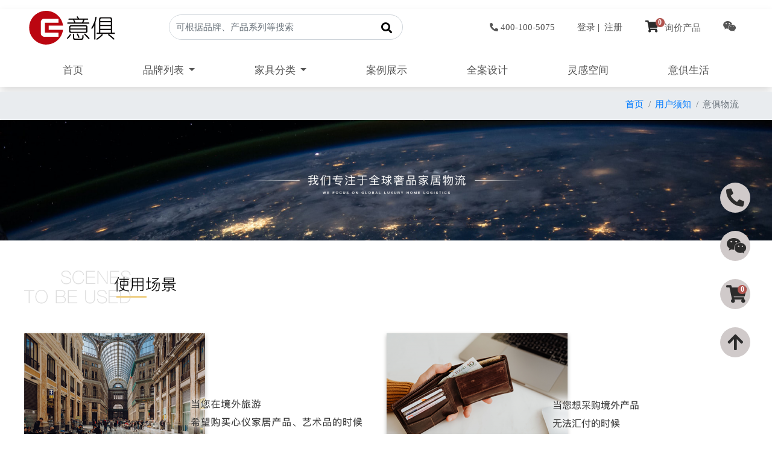

--- FILE ---
content_type: text/html; charset=UTF-8
request_url: https://www.ejuhome.com/zigouhuiyun
body_size: 165413
content:
<!DOCTYPE html>
<html lang="zh">
<head>
	<meta charset="UTF-8">
	<title>意俱物流-用户须知-意俱home</title>
	<meta name="keywords" content="意俱物流,用户须知,意俱home,进口家具,意大利家具,意大利家具代购,海外家具代购,平行进口家具,欧洲家具代购直购,海外家具,家具代购,意大利家具品牌,意俱home官网" />
	<meta name="description" content="意俱home·欧洲家居采购服务商·个人境外高端采购顾问·欧洲自购 意俱回运到家·意俱直购 欧洲出口同价 一价到家·低于国内零售50%以上." />
	<meta name="author" content="jk1860@ejuhome.com">
	<meta name="Copyright" content="意俱home-意大利家具直购代购">
	<meta name="viewport" content="width=device-width,initial-scale=1.0,minimum-scale=1.0,maximum-scale=1.0,user-scalable=no">
	<meta http-equiv="X-UA-Compatible" content="IE=9" />
	<meta name="msvalidate.01" content="8ACB31DB425513F85AA2DACDE77E34A8" />
	<!-- loading css starts -->
	<link href="/views/neweju/css/bootstrap.min.css" rel="stylesheet">
	<link href="/views/neweju/css/font-awesome.min.css" rel="stylesheet">
	<link href="/views/neweju/css/animate.min.css" rel="stylesheet">
	<link href="/views/neweju/css/swiper.min.css" rel="stylesheet">
	<link href="/views/neweju/css/lightbox.min.css" rel="stylesheet">
	<link rel="stylesheet" type="text/css" href="/views/neweju/css/component.css">
	<link rel="stylesheet" type="text/css" href="/views/neweju/css/loadscene.css">
	<link rel="stylesheet" type="text/css" href="/views/neweju/css/neweju.css?version=7">
	<meta name="360-site-verification" content="ae96e72eae0331c9c8f8ec1cc49677bd" />
	<!--[if lte IE 9]> <script>alert("请使用其他浏览器，本网站不适配IE 9 及 9以下版本！ ");</script> <![endif]-->
</head>
<body>
<!-- 判断今日轮值人员 -->
<div class="shadow">
<header class="container-lg px-0">
	<div class="d-flex flex-row align-items-center my-3">
		<div class="logo">
			<a href="/"><img src="/views/neweju//images/logo.svg" class="img-fluid eju-logo" alt="意俱home-意大利欧洲家具直购代购"></a>
		</div>
		<div class="search">
			<!-- search start -->
			<form action="https://www.ejuhome.com/index.php" method="get" role="search">
				<input type="hidden" name="c" value="content">
				<input type="hidden" name="a" value="search">
				<input type="hidden" name="modelid" value="2" />
				<input type="hidden" name="catid" id="catid" value="2" />
				<div class="input-group eju-input-group">
				   <input name="kw" type="text" class="form-control border-0" placeholder="可根据品牌、产品系列等搜索"  aria-describedby="btnGroupAddon"/>
				   <div class="input-group-prepend">
				      <div class="input-group-text border-0" id="btnGroupAddon" style="background-color: transparent;">
						  <button>
							<i class="fas fa-search" aria-hidden="true" style="font-size: 18px;"></i>
						  </button>
					  </div>
				    </div>
				</div>
			</form>
			<!-- search end -->
		</div>
		<!-- 首页用户注册登录400设计师微信等 -->
		<div class="userinfo d-flex justify-content-end align-items-center">
			<ul class="list-group list-group-horizontal">
				<li class="list-group-item">
					<a href="tel:4001005075" class="ttp" data-toggle="tooltip" data-placement="bottom" title="欢迎来电咨询"><i class="fas fa-phone-alt pr-1" aria-hidden="true" style="font-size:14px;"></i></span>400-100-5075</a>
				</li>
			 
			  <li class="list-group-item">
				  <a href="/index.php?s=member&c=login">登录</a>&nbsp;|&nbsp;
				  <a href="/index.php?s=member&c=register">注册</a>
			  </li>
						  <li class="list-group-item">
				  <a href="/index.php?s=shop1&c=member&a=showinquiry">
				  	<span class="fas fa-shopping-cart">
				  		<span class="cart-number">0</span>
				  	</span>询价产品
				  </a>
			  </li>
			  <li class="list-group-item">
				 <a href="#" class="top-weixin ttp" data-toggle="tooltip" data-placement="left" title="意俱home 设计师微信">
				 	<i class="fab fa-weixin"></i>
				 </a>
				 <div class="top-weixinimg">
				 	<img src="/views/neweju/images/qrcode-personal-lzc.jpg" class="img-thumbnail img-fluid mx-auto d-block shadow" alt="意俱home 个人二维码">
				 </div> 
			  </li>
			</ul>
		</div>
	</div>
	<div class="d-flex flex-row align-items-center">
		<nav class="navbar navbar-expand-lg eju-nav">
			<ul class="nav navbar-nav justify-content-between mr-auto nav-fill">
			  <li class="nav-item ">
				<a class="nav-link" href="https://www.ejuhome.com/index.php">首页</a>
			  </li>
			  					<li class="nav-item dropdown  ">
						<a class="nav-link dropdown-toggle" href="/pinpailiebiao/" role="button" data-toggle="dropdown" aria-haspopup="true" aria-expanded="false">
						  品牌列表						</a>
						<div class="dropdown-menu dropdown-megamenu pl-3 py-3 p-lg-4  dropdown-brands" aria-labelledby="navbarDropdown">
							<div class="d-flex flex-row justify-content-around flex-wrap">
																		<div class="p-1">
											<a href="/BRANDA/"  class="a-index" data-anchor="a-index-284">A</a>
										</div>
																			<div class="p-1">
											<a href="/BRANDB/"  class="a-index" data-anchor="a-index-285">B</a>
										</div>
																			<div class="p-1">
											<a href="/BRANDC/"  class="a-index" data-anchor="a-index-286">C</a>
										</div>
																			<div class="p-1">
											<a href="/BRANDD/"  class="a-index" data-anchor="a-index-287">D</a>
										</div>
																			<div class="p-1">
											<a href="/BRANDE/"  class="a-index" data-anchor="a-index-288">E</a>
										</div>
																			<div class="p-1">
											<a href="/BRANDF/"  class="a-index" data-anchor="a-index-289">F</a>
										</div>
																			<div class="p-1">
											<a href="/BRANDG/"  class="a-index" data-anchor="a-index-290">G</a>
										</div>
																			<div class="p-1">
											<a href="/BRANDH/"  class="a-index" data-anchor="a-index-291">H</a>
										</div>
																			<div class="p-1">
											<a href="/BRANDI/"  class="a-index" data-anchor="a-index-292">I</a>
										</div>
																			<div class="p-1">
											<a href="/BRANDJ/"  class="a-index" data-anchor="a-index-293">J</a>
										</div>
																			<div class="p-1">
											<a href="/BRANDK/"  class="a-index" data-anchor="a-index-294">K</a>
										</div>
																			<div class="p-1">
											<a href="/BRANDL/"  class="a-index" data-anchor="a-index-295">L</a>
										</div>
																			<div class="p-1">
											<a href="/BRANDM/"  class="a-index" data-anchor="a-index-296">M</a>
										</div>
																			<div class="p-1">
											<a href="/BRANDN/"  class="a-index" data-anchor="a-index-297">N</a>
										</div>
																			<div class="p-1">
											<a href="/BRANDO/"  class="a-index" data-anchor="a-index-298">O</a>
										</div>
																			<div class="p-1">
											<a href="/BRANDP/"  class="a-index" data-anchor="a-index-299">P</a>
										</div>
																			<div class="p-1">
											<a href="/BRANDQ/"  class="a-index" data-anchor="a-index-300">Q</a>
										</div>
																			<div class="p-1">
											<a href="/BRANDR/"  class="a-index" data-anchor="a-index-301">R</a>
										</div>
																			<div class="p-1">
											<a href="/BRANDS/"  class="a-index" data-anchor="a-index-302">S</a>
										</div>
																			<div class="p-1">
											<a href="/BRANDT/"  class="a-index" data-anchor="a-index-303">T</a>
										</div>
																			<div class="p-1">
											<a href="/BRANDU/"  class="a-index" data-anchor="a-index-304">U</a>
										</div>
																			<div class="p-1">
											<a href="/BRANDV/"  class="a-index" data-anchor="a-index-305">V</a>
										</div>
																			<div class="p-1">
											<a href="/BRANDW/"  class="a-index" data-anchor="a-index-306">W</a>
										</div>
																			<div class="p-1">
											<a href="/BRANDZ/"  class="a-index" data-anchor="a-index-309">Z</a>
										</div>
																</div>
							<hr>
							<div class="menu-content">
								<!-- catid=2表示品牌列表 -->
																		<div class="card border-light mb-3" style="width: 100%;">
										  <div class="card-header" id="a-index-284"><b><a href="/BRANDA/">A</a></b></div>
										  <div class="card-body">
											<div class="d-flex flex-row flex-wrap justify-content-left">
																								<div class="thirdmenu mx-3 my-1 p-1">
																													<a href="/ARMANI/" class="a-brands-menu">
																<img src="/uploadfiles/image/201607/1705.jpg" class="img-fluid shadow">
															</a>
																											</div>
																									<div class="thirdmenu mx-3 my-1 p-1">
																													<a href="/ASNAGHIINTERIORS/" class="a-brands-menu">
																<img src="/uploadfiles/image/201702/85.jpg" class="img-fluid shadow">
															</a>
																											</div>
																									<div class="thirdmenu mx-3 my-1 p-1">
																													<a href="/AndreaFanfani/" class="a-brands-menu">
																<img src="/uploadfiles/image/202007/6843.png" class="img-fluid shadow">
															</a>
																											</div>
																									<div class="thirdmenu mx-3 my-1 p-1">
																													<a href="/Artek/" class="a-brands-menu">
																<img src="/uploadfiles/image/202007/6841.png" class="img-fluid shadow">
															</a>
																											</div>
																									<div class="thirdmenu mx-3 my-1 p-1">
																													<a href="/Artifort/" class="a-brands-menu">
																<img src="/uploadfiles/image/202007/6839.png" class="img-fluid shadow">
															</a>
																											</div>
																									<div class="thirdmenu mx-3 my-1 p-1">
																													<a href="/APPARATUS/" class="a-brands-menu">
																<img src="/uploadfiles/image/202101/5.png" class="img-fluid shadow">
															</a>
																											</div>
																									<div class="thirdmenu mx-3 my-1 p-1">
																													<a href="/ARCAHORN/" class="a-brands-menu">
																<img src="/uploadfiles/image/202101/582.png" class="img-fluid shadow">
															</a>
																											</div>
																									<div class="thirdmenu mx-3 my-1 p-1">
																													<a href="/ANTRAXIT/" class="a-brands-menu">
																<img src="/uploadfiles/image/202103/842.png" class="img-fluid shadow">
															</a>
																											</div>
																									<div class="thirdmenu mx-3 my-1 p-1">
																													<a href="/ARTELINEA/" class="a-brands-menu">
																<img src="/uploadfiles/image/202103/1304.png" class="img-fluid shadow">
															</a>
																											</div>
																									<div class="thirdmenu mx-3 my-1 p-1">
																													<a href="/ArchimedeSeguso/" class="a-brands-menu">
																<img src="/uploadfiles/image/202103/4101.png" class="img-fluid shadow">
															</a>
																											</div>
																									<div class="thirdmenu mx-3 my-1 p-1">
																													<a href="/ALTACORTE/" class="a-brands-menu">
																<img src="/uploadfiles/image/202104/8811.png" class="img-fluid shadow">
															</a>
																											</div>
																									<div class="thirdmenu mx-3 my-1 p-1">
																													<a href="/AMINI/" class="a-brands-menu">
																<img src="/uploadfiles/image/202104/21469.png" class="img-fluid shadow">
															</a>
																											</div>
																									<div class="thirdmenu mx-3 my-1 p-1">
																													<a href="/AXOLight/" class="a-brands-menu">
																<img src="/uploadfiles/image/202106/3.png" class="img-fluid shadow">
															</a>
																											</div>
																									<div class="thirdmenu mx-3 my-1 p-1">
																													<a href="/alcarol/" class="a-brands-menu">
																<img src="/uploadfiles/image/202106/24.png" class="img-fluid shadow">
															</a>
																											</div>
																									<div class="thirdmenu mx-3 my-1 p-1">
																													<a href="/ARTEBROTTO/" class="a-brands-menu">
																<img src="/uploadfiles/image/202109/23.png" class="img-fluid shadow">
															</a>
																											</div>
																									<div class="thirdmenu mx-3 my-1 p-1">
																													<a href="/ATMOSPHERA/" class="a-brands-menu">
																<img src="/uploadfiles/image/202109/26.png" class="img-fluid shadow">
															</a>
																											</div>
																									<div class="thirdmenu mx-3 my-1 p-1">
																													<a href="/Amura/" class="a-brands-menu">
																<img src="/uploadfiles/image/202111/8.png" class="img-fluid shadow">
															</a>
																											</div>
																									<div class="thirdmenu mx-3 my-1 p-1">
																													<a href="/Astep/" class="a-brands-menu">
																<img src="/uploadfiles/image/202112/11.png" class="img-fluid shadow">
															</a>
																											</div>
																									<div class="thirdmenu mx-3 my-1 p-1">
																													<a href="/ALICE/" class="a-brands-menu">
																<img src="/uploadfiles/image/202303/6.jpg" class="img-fluid shadow">
															</a>
																											</div>
																									<div class="thirdmenu mx-3 my-1 p-1">
																													<a href="/Axor/" class="a-brands-menu">
																<img src="/uploadfiles/image/202306/32.jpg" class="img-fluid shadow">
															</a>
																											</div>
																									<div class="thirdmenu mx-3 my-1 p-1">
																													<a href="/ARCHEDA/" class="a-brands-menu">
																<img src="/uploadfiles/image/202311/1.jpg" class="img-fluid shadow">
															</a>
																											</div>
																									<div class="thirdmenu mx-3 my-1 p-1">
																													<a href="/Altamarea/" class="a-brands-menu">
																<img src="/uploadfiles/image/202312/2.jpg" class="img-fluid shadow">
															</a>
																											</div>
																									<div class="thirdmenu mx-3 my-1 p-1">
																													<a href="/AgapeCasa/" class="a-brands-menu">
																<img src="/uploadfiles/image/202501/24.jpg" class="img-fluid shadow">
															</a>
																											</div>
																									<div class="thirdmenu mx-3 my-1 p-1">
																													<a href="/ALESSI/" class="a-brands-menu">
																<img src="/uploadfiles/image/202502/7.jpg" class="img-fluid shadow">
															</a>
																											</div>
																									<div class="thirdmenu mx-3 my-1 p-1">
																													<a href="/ACERBIS/" class="a-brands-menu">
																<img src="/uploadfiles/image/201607/6.jpg" class="img-fluid shadow">
															</a>
																											</div>
																									<div class="thirdmenu mx-3 my-1 p-1">
																													<a href="/ALCHYMIA/" class="a-brands-menu">
																<img src="/uploadfiles/image/201811/318.jpg" class="img-fluid shadow">
															</a>
																											</div>
																									<div class="thirdmenu mx-3 my-1 p-1">
																													<a href="/AGAPE/" class="a-brands-menu">
																<img src="/uploadfiles/image/201607/21.jpg" class="img-fluid shadow">
															</a>
																											</div>
																									<div class="thirdmenu mx-3 my-1 p-1">
																													<a href="/ASTONMARTIN/" class="a-brands-menu">
																<img src="/uploadfiles/image/202007/4260.png" class="img-fluid shadow">
															</a>
																											</div>
																									<div class="thirdmenu mx-3 my-1 p-1">
																													<a href="/ALBERTA/" class="a-brands-menu">
																<img src="/uploadfiles/image/201910/4582.jpg" class="img-fluid shadow">
															</a>
																											</div>
																									<div class="thirdmenu mx-3 my-1 p-1">
																													<a href="/ALFDAFRE/" class="a-brands-menu">
																<img src="/uploadfiles/image/201902/22.jpg" class="img-fluid shadow">
															</a>
																											</div>
																									<div class="thirdmenu mx-3 my-1 p-1">
																													<a href="/ALIAS/" class="a-brands-menu">
																<img src="/uploadfiles/image/201607/1.jpg" class="img-fluid shadow">
															</a>
																											</div>
																									<div class="thirdmenu mx-3 my-1 p-1">
																													<a href="/ALIVAR/" class="a-brands-menu">
																<img src="/uploadfiles/image/201712/1122.jpg" class="img-fluid shadow">
															</a>
																											</div>
																									<div class="thirdmenu mx-3 my-1 p-1">
																													<a href="/ARPER/" class="a-brands-menu">
																<img src="/uploadfiles/image/201606/85.jpg" class="img-fluid shadow">
															</a>
																											</div>
																									<div class="thirdmenu mx-3 my-1 p-1">
																													<a href="/ARRITAL/" class="a-brands-menu">
																<img src="/uploadfiles/image/201804/480.jpg" class="img-fluid shadow">
															</a>
																											</div>
																									<div class="thirdmenu mx-3 my-1 p-1">
																													<a href="/ARFLEX/" class="a-brands-menu">
																<img src="/uploadfiles/image/201901/158.jpg" class="img-fluid shadow">
															</a>
																											</div>
																									<div class="thirdmenu mx-3 my-1 p-1">
																													<a href="/ARKETIPO/" class="a-brands-menu">
																<img src="/uploadfiles/image/201902/26.jpg" class="img-fluid shadow">
															</a>
																											</div>
																									<div class="thirdmenu mx-3 my-1 p-1">
																													<a href="/ARCLINEA/" class="a-brands-menu">
																<img src="/uploadfiles/image/201612/2048.jpg" class="img-fluid shadow">
															</a>
																											</div>
																									<div class="thirdmenu mx-3 my-1 p-1">
																													<a href="/ARTEMIDE/" class="a-brands-menu">
																<img src="/uploadfiles/image/201612/2052.jpg" class="img-fluid shadow">
															</a>
																											</div>
																									<div class="thirdmenu mx-3 my-1 p-1">
																													<a href="/ARLEXITALIA/" class="a-brands-menu">
																<img src="/uploadfiles/image/201807/1.jpg" class="img-fluid shadow">
															</a>
																											</div>
																							</div>	
										  </div>
										</div>
																			<div class="card border-light mb-3" style="width: 100%;">
										  <div class="card-header" id="a-index-285"><b><a href="/BRANDB/">B</a></b></div>
										  <div class="card-body">
											<div class="d-flex flex-row flex-wrap justify-content-left">
																								<div class="thirdmenu mx-3 my-1 p-1">
																													<a href="/bulthaup/" class="a-brands-menu">
																<img src="/uploadfiles/image/202101/6.png" class="img-fluid shadow">
															</a>
																											</div>
																									<div class="thirdmenu mx-3 my-1 p-1">
																													<a href="/belux/" class="a-brands-menu">
																<img src="/uploadfiles/image/202103/651.png" class="img-fluid shadow">
															</a>
																											</div>
																									<div class="thirdmenu mx-3 my-1 p-1">
																													<a href="/BOSA/" class="a-brands-menu">
																<img src="/uploadfiles/image/202103/3236.png" class="img-fluid shadow">
															</a>
																											</div>
																									<div class="thirdmenu mx-3 my-1 p-1">
																													<a href="/BOVER/" class="a-brands-menu">
																<img src="/uploadfiles/image/202103/3246.png" class="img-fluid shadow">
															</a>
																											</div>
																									<div class="thirdmenu mx-3 my-1 p-1">
																													<a href="/bocci/" class="a-brands-menu">
																<img src="/uploadfiles/image/202103/11658.png" class="img-fluid shadow">
															</a>
																											</div>
																									<div class="thirdmenu mx-3 my-1 p-1">
																													<a href="/BRABBU/" class="a-brands-menu">
																<img src="/uploadfiles/image/202105/4962.png" class="img-fluid shadow">
															</a>
																											</div>
																									<div class="thirdmenu mx-3 my-1 p-1">
																													<a href="/BocaDoLobo/" class="a-brands-menu">
																<img src="/uploadfiles/image/202105/7896.png" class="img-fluid shadow">
															</a>
																											</div>
																									<div class="thirdmenu mx-3 my-1 p-1">
																													<a href="/BLACKTIE/" class="a-brands-menu">
																<img src="/uploadfiles/image/202106/21.png" class="img-fluid shadow">
															</a>
																											</div>
																									<div class="thirdmenu mx-3 my-1 p-1">
																													<a href="/bomma/" class="a-brands-menu">
																<img src="/uploadfiles/image/202107/7.png" class="img-fluid shadow">
															</a>
																											</div>
																									<div class="thirdmenu mx-3 my-1 p-1">
																													<a href="/BALERIITALIA/" class="a-brands-menu">
																<img src="/uploadfiles/image/202107/25.png" class="img-fluid shadow">
															</a>
																											</div>
																									<div class="thirdmenu mx-3 my-1 p-1">
																													<a href="/Bizzotto/" class="a-brands-menu">
																<img src="/uploadfiles/image/202110/7.png" class="img-fluid shadow">
															</a>
																											</div>
																									<div class="thirdmenu mx-3 my-1 p-1">
																													<a href="/BENSEN/" class="a-brands-menu">
																<img src="/uploadfiles/image/202202/5.png" class="img-fluid shadow">
															</a>
																											</div>
																									<div class="thirdmenu mx-3 my-1 p-1">
																													<a href="/Birex/" class="a-brands-menu">
																<img src="/uploadfiles/image/202306/34.jpg" class="img-fluid shadow">
															</a>
																											</div>
																									<div class="thirdmenu mx-3 my-1 p-1">
																													<a href="/Blanco/" class="a-brands-menu">
																<img src="/uploadfiles/image/202306/38.jpg" class="img-fluid shadow">
															</a>
																											</div>
																									<div class="thirdmenu mx-3 my-1 p-1">
																													<a href="/Bongio/" class="a-brands-menu">
																<img src="/uploadfiles/image/202306/40.jpg" class="img-fluid shadow">
															</a>
																											</div>
																									<div class="thirdmenu mx-3 my-1 p-1">
																													<a href="/BREM/" class="a-brands-menu">
																<img src="/uploadfiles/image/202312/4.jpg" class="img-fluid shadow">
															</a>
																											</div>
																									<div class="thirdmenu mx-3 my-1 p-1">
																													<a href="/Brunozampa/" class="a-brands-menu">
																<img src="/uploadfiles/image/201607/1697.jpg" class="img-fluid shadow">
															</a>
																											</div>
																									<div class="thirdmenu mx-3 my-1 p-1">
																													<a href="/BARONCELLI/" class="a-brands-menu">
																<img src="/uploadfiles/image/201903/13.jpg" class="img-fluid shadow">
															</a>
																											</div>
																									<div class="thirdmenu mx-3 my-1 p-1">
																													<a href="/BENTLEY1/" class="a-brands-menu">
																<img src="/uploadfiles/image/201606/15.png" class="img-fluid shadow">
															</a>
																											</div>
																									<div class="thirdmenu mx-3 my-1 p-1">
																													<a href="/BarovierToso/" class="a-brands-menu">
																<img src="/uploadfiles/image/201606/94.jpg" class="img-fluid shadow">
															</a>
																											</div>
																									<div class="thirdmenu mx-3 my-1 p-1">
																													<a href="/BUGATTI/" class="a-brands-menu">
																<img src="/uploadfiles/image/201804/1.jpg" class="img-fluid shadow">
															</a>
																											</div>
																									<div class="thirdmenu mx-3 my-1 p-1">
																													<a href="/BAXTER/" class="a-brands-menu">
																<img src="/uploadfiles/image/201606/18.png" class="img-fluid shadow">
															</a>
																											</div>
																									<div class="thirdmenu mx-3 my-1 p-1">
																													<a href="/BBITALIA/" class="a-brands-menu">
																<img src="/uploadfiles/image/202007/6857.png" class="img-fluid shadow">
															</a>
																											</div>
																									<div class="thirdmenu mx-3 my-1 p-1">
																													<a href="/BDbarcelona/" class="a-brands-menu">
																<img src="/uploadfiles/image/202007/4268.png" class="img-fluid shadow">
															</a>
																											</div>
																									<div class="thirdmenu mx-3 my-1 p-1">
																													<a href="/BOFFI/" class="a-brands-menu">
																<img src="/uploadfiles/image/201606/97_440975.jpg" class="img-fluid shadow">
															</a>
																											</div>
																									<div class="thirdmenu mx-3 my-1 p-1">
																													<a href="/BONALDO/" class="a-brands-menu">
																<img src="/uploadfiles/image/201804/337.jpg" class="img-fluid shadow">
															</a>
																											</div>
																									<div class="thirdmenu mx-3 my-1 p-1">
																													<a href="/BONTEMPI/" class="a-brands-menu">
																<img src="/uploadfiles/image/201902/9.jpg" class="img-fluid shadow">
															</a>
																											</div>
																									<div class="thirdmenu mx-3 my-1 p-1">
																													<a href="/BROKIS/" class="a-brands-menu">
																<img src="/uploadfiles/image/201712/1558.jpg" class="img-fluid shadow">
															</a>
																											</div>
																							</div>	
										  </div>
										</div>
																			<div class="card border-light mb-3" style="width: 100%;">
										  <div class="card-header" id="a-index-286"><b><a href="/BRANDC/">C</a></b></div>
										  <div class="card-body">
											<div class="d-flex flex-row flex-wrap justify-content-left">
																								<div class="thirdmenu mx-3 my-1 p-1">
																													<a href="/Circu/" class="a-brands-menu">
																<img src="/uploadfiles/image/202102/1078.jpg" class="img-fluid shadow">
															</a>
																											</div>
																									<div class="thirdmenu mx-3 my-1 p-1">
																													<a href="/CCTAPIS/" class="a-brands-menu">
																<img src="/uploadfiles/image/202103/3247.png" class="img-fluid shadow">
															</a>
																											</div>
																									<div class="thirdmenu mx-3 my-1 p-1">
																													<a href="/CLANMILANO/" class="a-brands-menu">
																<img src="/uploadfiles/image/202103/3360.png" class="img-fluid shadow">
															</a>
																											</div>
																									<div class="thirdmenu mx-3 my-1 p-1">
																													<a href="/CHRISTOPHEDELCOURT/" class="a-brands-menu">
																<img src="/uploadfiles/image/202103/8019.png" class="img-fluid shadow">
															</a>
																											</div>
																									<div class="thirdmenu mx-3 my-1 p-1">
																													<a href="/costantinipietro/" class="a-brands-menu">
																<img src="/uploadfiles/image/202103/8039.png" class="img-fluid shadow">
															</a>
																											</div>
																									<div class="thirdmenu mx-3 my-1 p-1">
																													<a href="/CTOLIGHTING/" class="a-brands-menu">
																<img src="/uploadfiles/image/202107/28.png" class="img-fluid shadow">
															</a>
																											</div>
																									<div class="thirdmenu mx-3 my-1 p-1">
																													<a href="/ColombiniCasa/" class="a-brands-menu">
																<img src="/uploadfiles/image/202110/1.png" class="img-fluid shadow">
															</a>
																											</div>
																									<div class="thirdmenu mx-3 my-1 p-1">
																													<a href="/COROITALIA/" class="a-brands-menu">
																<img src="/uploadfiles/image/202110/9.png" class="img-fluid shadow">
															</a>
																											</div>
																									<div class="thirdmenu mx-3 my-1 p-1">
																													<a href="/cavadivani/" class="a-brands-menu">
																<img src="/uploadfiles/image/202112/14.png" class="img-fluid shadow">
															</a>
																											</div>
																									<div class="thirdmenu mx-3 my-1 p-1">
																													<a href="/CEA/" class="a-brands-menu">
																<img src="/uploadfiles/image/202302/7.jpg" class="img-fluid shadow">
															</a>
																											</div>
																									<div class="thirdmenu mx-3 my-1 p-1">
																													<a href="/Christofle/" class="a-brands-menu">
																<img src="/uploadfiles/image/202306/29.jpg" class="img-fluid shadow">
															</a>
																											</div>
																									<div class="thirdmenu mx-3 my-1 p-1">
																													<a href="/CRISTINARUBINETTERIE/" class="a-brands-menu">
																<img src="/uploadfiles/image/202310/16.jpg" class="img-fluid shadow">
															</a>
																											</div>
																									<div class="thirdmenu mx-3 my-1 p-1">
																													<a href="/CASAMANIA/" class="a-brands-menu">
																<img src="/uploadfiles/image/202501/26.jpg" class="img-fluid shadow">
															</a>
																											</div>
																									<div class="thirdmenu mx-3 my-1 p-1">
																													<a href="/CASAMILANO/" class="a-brands-menu">
																<img src="/uploadfiles/image/201708/1182.jpg" class="img-fluid shadow">
															</a>
																											</div>
																									<div class="thirdmenu mx-3 my-1 p-1">
																													<a href="/CatellaniSmith/" class="a-brands-menu">
																<img src="/uploadfiles/image/201903/5.jpg" class="img-fluid shadow">
															</a>
																											</div>
																									<div class="thirdmenu mx-3 my-1 p-1">
																													<a href="/CANTORI/" class="a-brands-menu">
																<img src="/uploadfiles/image/202007/4269.png" class="img-fluid shadow">
															</a>
																											</div>
																									<div class="thirdmenu mx-3 my-1 p-1">
																													<a href="/CALIAITALIA/" class="a-brands-menu">
																<img src="/uploadfiles/image/202003/8.jpg" class="img-fluid shadow">
															</a>
																											</div>
																									<div class="thirdmenu mx-3 my-1 p-1">
																													<a href="/CALLIGARIS/" class="a-brands-menu">
																<img src="/uploadfiles/image/201902/7.jpg" class="img-fluid shadow">
															</a>
																											</div>
																									<div class="thirdmenu mx-3 my-1 p-1">
																													<a href="/CAPPELLINI/" class="a-brands-menu">
																<img src="/uploadfiles/image/201606/76.jpg" class="img-fluid shadow">
															</a>
																											</div>
																									<div class="thirdmenu mx-3 my-1 p-1">
																													<a href="/CASABATH/" class="a-brands-menu">
																<img src="/uploadfiles/image/201804/376.jpg" class="img-fluid shadow">
															</a>
																											</div>
																									<div class="thirdmenu mx-3 my-1 p-1">
																													<a href="/CAPITAL/" class="a-brands-menu">
																<img src="/uploadfiles/image/201912/739.jpg" class="img-fluid shadow">
															</a>
																											</div>
																									<div class="thirdmenu mx-3 my-1 p-1">
																													<a href="/CATTELANITALIA/" class="a-brands-menu">
																<img src="/uploadfiles/image/202007/4272.png" class="img-fluid shadow">
															</a>
																											</div>
																									<div class="thirdmenu mx-3 my-1 p-1">
																													<a href="/CASSINA/" class="a-brands-menu">
																<img src="/uploadfiles/image/202007/4271.png" class="img-fluid shadow">
															</a>
																											</div>
																									<div class="thirdmenu mx-3 my-1 p-1">
																													<a href="/CarlHansen/" class="a-brands-menu">
																<img src="/uploadfiles/image/201606/87.jpg" class="img-fluid shadow">
															</a>
																											</div>
																									<div class="thirdmenu mx-3 my-1 p-1">
																													<a href="/Cappelini/" class="a-brands-menu">
																<img src="/uploadfiles/image/201606/91.jpg" class="img-fluid shadow">
															</a>
																											</div>
																									<div class="thirdmenu mx-3 my-1 p-1">
																													<a href="/CECCOTTI/" class="a-brands-menu">
																<img src="/uploadfiles/image/201606/78.jpg" class="img-fluid shadow">
															</a>
																											</div>
																									<div class="thirdmenu mx-3 my-1 p-1">
																													<a href="/CHIWINGLO/" class="a-brands-menu">
																<img src="/uploadfiles/image/201708/668.jpg" class="img-fluid shadow">
															</a>
																											</div>
																									<div class="thirdmenu mx-3 my-1 p-1">
																													<a href="/CIELO/" class="a-brands-menu">
																<img src="/uploadfiles/image/202003/252.jpg" class="img-fluid shadow">
															</a>
																											</div>
																									<div class="thirdmenu mx-3 my-1 p-1">
																													<a href="/CIERRE/" class="a-brands-menu">
																<img src="/uploadfiles/image/202007/4362.png" class="img-fluid shadow">
															</a>
																											</div>
																									<div class="thirdmenu mx-3 my-1 p-1">
																													<a href="/CITCO/" class="a-brands-menu">
																<img src="/uploadfiles/image/201701/748.jpg" class="img-fluid shadow">
															</a>
																											</div>
																									<div class="thirdmenu mx-3 my-1 p-1">
																													<a href="/CIPRIANIHOMOOD/" class="a-brands-menu">
																<img src="/uploadfiles/image/201902/16.jpg" class="img-fluid shadow">
															</a>
																											</div>
																									<div class="thirdmenu mx-3 my-1 p-1">
																													<a href="/COVRE/" class="a-brands-menu">
																<img src="/uploadfiles/image/201804/477.jpg" class="img-fluid shadow">
															</a>
																											</div>
																									<div class="thirdmenu mx-3 my-1 p-1">
																													<a href="/CONTARDI/" class="a-brands-menu">
																<img src="/uploadfiles/image/201807/108.jpg" class="img-fluid shadow">
															</a>
																											</div>
																									<div class="thirdmenu mx-3 my-1 p-1">
																													<a href="/CLASSICON/" class="a-brands-menu">
																<img src="/uploadfiles/image/201911/1484.jpg" class="img-fluid shadow">
															</a>
																											</div>
																									<div class="thirdmenu mx-3 my-1 p-1">
																													<a href="/CLEI/" class="a-brands-menu">
																<img src="/uploadfiles/image/201609/120.jpg" class="img-fluid shadow">
															</a>
																											</div>
																							</div>	
										  </div>
										</div>
																			<div class="card border-light mb-3" style="width: 100%;">
										  <div class="card-header" id="a-index-287"><b><a href="/BRANDD/">D</a></b></div>
										  <div class="card-body">
											<div class="d-flex flex-row flex-wrap justify-content-left">
																								<div class="thirdmenu mx-3 my-1 p-1">
																													<a href="/desalto/" class="a-brands-menu">
																<img src="/uploadfiles/image/202103/5477.png" class="img-fluid shadow">
															</a>
																											</div>
																									<div class="thirdmenu mx-3 my-1 p-1">
																													<a href="/DITREITALIA/" class="a-brands-menu">
																<img src="/uploadfiles/image/202105/2103.png" class="img-fluid shadow">
															</a>
																											</div>
																									<div class="thirdmenu mx-3 my-1 p-1">
																													<a href="/DELIGHTFULL/" class="a-brands-menu">
																<img src="/uploadfiles/image/202105/2590.png" class="img-fluid shadow">
															</a>
																											</div>
																									<div class="thirdmenu mx-3 my-1 p-1">
																													<a href="/DESEDE/" class="a-brands-menu">
																<img src="/uploadfiles/image/202105/3016.png" class="img-fluid shadow">
															</a>
																											</div>
																									<div class="thirdmenu mx-3 my-1 p-1">
																													<a href="/DECASTELLI/" class="a-brands-menu">
																<img src="/uploadfiles/image/202105/3545.png" class="img-fluid shadow">
															</a>
																											</div>
																									<div class="thirdmenu mx-3 my-1 p-1">
																													<a href="/DadaMolteniC/" class="a-brands-menu">
																<img src="/uploadfiles/image/202105/3790.png" class="img-fluid shadow">
															</a>
																											</div>
																									<div class="thirdmenu mx-3 my-1 p-1">
																													<a href="/CORNELIOCAPPELLINI/" class="a-brands-menu">
																<img src="/uploadfiles/image/202105/4186.png" class="img-fluid shadow">
															</a>
																											</div>
																									<div class="thirdmenu mx-3 my-1 p-1">
																													<a href="/DANESEMILANO/" class="a-brands-menu">
																<img src="/uploadfiles/image/202110/5.png" class="img-fluid shadow">
															</a>
																											</div>
																									<div class="thirdmenu mx-3 my-1 p-1">
																													<a href="/DePadova/" class="a-brands-menu">
																<img src="/uploadfiles/image/202303/27.jpg" class="img-fluid shadow">
															</a>
																											</div>
																									<div class="thirdmenu mx-3 my-1 p-1">
																													<a href="/DecorWalther/" class="a-brands-menu">
																<img src="/uploadfiles/image/202306/43.jpg" class="img-fluid shadow">
															</a>
																											</div>
																									<div class="thirdmenu mx-3 my-1 p-1">
																													<a href="/DevonDevon/" class="a-brands-menu">
																<img src="/uploadfiles/image/202306/45.jpg" class="img-fluid shadow">
															</a>
																											</div>
																									<div class="thirdmenu mx-3 my-1 p-1">
																													<a href="/Dornbracht/" class="a-brands-menu">
																<img src="/uploadfiles/image/202306/47.jpg" class="img-fluid shadow">
															</a>
																											</div>
																									<div class="thirdmenu mx-3 my-1 p-1">
																													<a href="/DIENNE/" class="a-brands-menu">
																<img src="/uploadfiles/image/202510/1.jpg" class="img-fluid shadow">
															</a>
																											</div>
																									<div class="thirdmenu mx-3 my-1 p-1">
																													<a href="/DAYTONA/" class="a-brands-menu">
																<img src="/uploadfiles/image/201703/2595.jpg" class="img-fluid shadow">
															</a>
																											</div>
																									<div class="thirdmenu mx-3 my-1 p-1">
																													<a href="/DAVIDEGROPPI/" class="a-brands-menu">
																<img src="/uploadfiles/image/202003/14.jpg" class="img-fluid shadow">
															</a>
																											</div>
																									<div class="thirdmenu mx-3 my-1 p-1">
																													<a href="/DEDON/" class="a-brands-menu">
																<img src="/uploadfiles/image/201807/782.jpg" class="img-fluid shadow">
															</a>
																											</div>
																									<div class="thirdmenu mx-3 my-1 p-1">
																													<a href="/DESIGNBYUS/" class="a-brands-menu">
																<img src="/uploadfiles/image/202003/5.jpg" class="img-fluid shadow">
															</a>
																											</div>
																									<div class="thirdmenu mx-3 my-1 p-1">
																													<a href="/DRIADE/" class="a-brands-menu">
																<img src="/uploadfiles/image/201612/2053.jpg" class="img-fluid shadow">
															</a>
																											</div>
																									<div class="thirdmenu mx-3 my-1 p-1">
																													<a href="/DESIREE/" class="a-brands-menu">
																<img src="/uploadfiles/image/201612/2059.jpg" class="img-fluid shadow">
															</a>
																											</div>
																									<div class="thirdmenu mx-3 my-1 p-1">
																													<a href="/Dolfi/" class="a-brands-menu">
																<img src="/uploadfiles/image/201703/2471.jpg" class="img-fluid shadow">
															</a>
																											</div>
																									<div class="thirdmenu mx-3 my-1 p-1">
																													<a href="/DURAME/" class="a-brands-menu">
																<img src="/uploadfiles/image/201811/315.jpg" class="img-fluid shadow">
															</a>
																											</div>
																							</div>	
										  </div>
										</div>
																			<div class="card border-light mb-3" style="width: 100%;">
										  <div class="card-header" id="a-index-288"><b><a href="/BRANDE/">E</a></b></div>
										  <div class="card-body">
											<div class="d-flex flex-row flex-wrap justify-content-left">
																								<div class="thirdmenu mx-3 my-1 p-1">
																													<a href="/e15/" class="a-brands-menu">
																<img src="/uploadfiles/image/202103/5927.jpg" class="img-fluid shadow">
															</a>
																											</div>
																									<div class="thirdmenu mx-3 my-1 p-1">
																													<a href="/EliteToBe/" class="a-brands-menu">
																<img src="/uploadfiles/image/202105/1886.png" class="img-fluid shadow">
															</a>
																											</div>
																									<div class="thirdmenu mx-3 my-1 p-1">
																													<a href="/EeroAarnio/" class="a-brands-menu">
																<img src="/uploadfiles/image/202106/32.png" class="img-fluid shadow">
															</a>
																											</div>
																									<div class="thirdmenu mx-3 my-1 p-1">
																													<a href="/EXTETA/" class="a-brands-menu">
																<img src="/uploadfiles/image/202107/2.png" class="img-fluid shadow">
															</a>
																											</div>
																									<div class="thirdmenu mx-3 my-1 p-1">
																													<a href="/ernestomeda/" class="a-brands-menu">
																<img src="/uploadfiles/image/202109/3.png" class="img-fluid shadow">
															</a>
																											</div>
																									<div class="thirdmenu mx-3 my-1 p-1">
																													<a href="/ETHIMO/" class="a-brands-menu">
																<img src="/uploadfiles/image/202111/9.png" class="img-fluid shadow">
															</a>
																											</div>
																									<div class="thirdmenu mx-3 my-1 p-1">
																													<a href="/enea/" class="a-brands-menu">
																<img src="/uploadfiles/image/202201/4.png" class="img-fluid shadow">
															</a>
																											</div>
																									<div class="thirdmenu mx-3 my-1 p-1">
																													<a href="/ETROHOME/" class="a-brands-menu">
																<img src="/uploadfiles/image/202509/1.jpg" class="img-fluid shadow">
															</a>
																											</div>
																									<div class="thirdmenu mx-3 my-1 p-1">
																													<a href="/ESSENTIALHOME/" class="a-brands-menu">
																<img src="/uploadfiles/image/201903/9.jpg" class="img-fluid shadow">
															</a>
																											</div>
																									<div class="thirdmenu mx-3 my-1 p-1">
																													<a href="/EDRA/" class="a-brands-menu">
																<img src="/uploadfiles/image/201801/1152.jpg" class="img-fluid shadow">
															</a>
																											</div>
																									<div class="thirdmenu mx-3 my-1 p-1">
																													<a href="/EICHHOLTZ/" class="a-brands-menu">
																<img src="/uploadfiles/image/201902/18.jpg" class="img-fluid shadow">
															</a>
																											</div>
																									<div class="thirdmenu mx-3 my-1 p-1">
																													<a href="/EMMEMOBILI/" class="a-brands-menu">
																<img src="/uploadfiles/image/201606/100.jpg" class="img-fluid shadow">
															</a>
																											</div>
																									<div class="thirdmenu mx-3 my-1 p-1">
																													<a href="/ENRICOPELLIZZONI/" class="a-brands-menu">
																<img src="/uploadfiles/image/201812/54.jpg" class="img-fluid shadow">
															</a>
																											</div>
																									<div class="thirdmenu mx-3 my-1 p-1">
																													<a href="/ESTILUZ/" class="a-brands-menu">
																<img src="/uploadfiles/image/202003/18.jpg" class="img-fluid shadow">
															</a>
																											</div>
																									<div class="thirdmenu mx-3 my-1 p-1">
																													<a href="/ETEL/" class="a-brands-menu">
																<img src="/uploadfiles/image/201712/242.jpg" class="img-fluid shadow">
															</a>
																											</div>
																									<div class="thirdmenu mx-3 my-1 p-1">
																													<a href="/EMU/" class="a-brands-menu">
																<img src="/uploadfiles/image/201801/129.jpg" class="img-fluid shadow">
															</a>
																											</div>
																							</div>	
										  </div>
										</div>
																			<div class="card border-light mb-3" style="width: 100%;">
										  <div class="card-header" id="a-index-289"><b><a href="/BRANDF/">F</a></b></div>
										  <div class="card-body">
											<div class="d-flex flex-row flex-wrap justify-content-left">
																								<div class="thirdmenu mx-3 my-1 p-1">
																													<a href="/FRETTE/" class="a-brands-menu">
																<img src="/uploadfiles/image/202103/3365.png" class="img-fluid shadow">
															</a>
																											</div>
																									<div class="thirdmenu mx-3 my-1 p-1">
																													<a href="/FANTIN/" class="a-brands-menu">
																<img src="/uploadfiles/image/202107/29.png" class="img-fluid shadow">
															</a>
																											</div>
																									<div class="thirdmenu mx-3 my-1 p-1">
																													<a href="/Fredericia/" class="a-brands-menu">
																<img src="/uploadfiles/image/202111/13.png" class="img-fluid shadow">
															</a>
																											</div>
																									<div class="thirdmenu mx-3 my-1 p-1">
																													<a href="/FREZZA/" class="a-brands-menu">
																<img src="/uploadfiles/image/202111/19.png" class="img-fluid shadow">
															</a>
																											</div>
																									<div class="thirdmenu mx-3 my-1 p-1">
																													<a href="/FAST/" class="a-brands-menu">
																<img src="/uploadfiles/image/202201/5.png" class="img-fluid shadow">
															</a>
																											</div>
																									<div class="thirdmenu mx-3 my-1 p-1">
																													<a href="/Fantini/" class="a-brands-menu">
																<img src="/uploadfiles/image/202302/9.jpg" class="img-fluid shadow">
															</a>
																											</div>
																									<div class="thirdmenu mx-3 my-1 p-1">
																													<a href="/FLAMINIA/" class="a-brands-menu">
																<img src="/uploadfiles/image/202303/9.jpg" class="img-fluid shadow">
															</a>
																											</div>
																									<div class="thirdmenu mx-3 my-1 p-1">
																													<a href="/FIMACARLOFRATTINI/" class="a-brands-menu">
																<img src="/uploadfiles/image/202306/49.jpg" class="img-fluid shadow">
															</a>
																											</div>
																									<div class="thirdmenu mx-3 my-1 p-1">
																													<a href="/Fortuny/" class="a-brands-menu">
																<img src="/uploadfiles/image/202412/9.jpg" class="img-fluid shadow">
															</a>
																											</div>
																									<div class="thirdmenu mx-3 my-1 p-1">
																													<a href="/FINNJUHL/" class="a-brands-menu">
																<img src="/uploadfiles/image/202509/3.jpg" class="img-fluid shadow">
															</a>
																											</div>
																									<div class="thirdmenu mx-3 my-1 p-1">
																													<a href="/FENDI/" class="a-brands-menu">
																<img src="/uploadfiles/image/202307/15.jpg" class="img-fluid shadow">
															</a>
																											</div>
																									<div class="thirdmenu mx-3 my-1 p-1">
																													<a href="/FORMITALIA/" class="a-brands-menu">
																<img src="/uploadfiles/image/201909/377.jpg" class="img-fluid shadow">
															</a>
																											</div>
																									<div class="thirdmenu mx-3 my-1 p-1">
																													<a href="/FRATO/" class="a-brands-menu">
																<img src="/uploadfiles/image/202003/20.jpg" class="img-fluid shadow">
															</a>
																											</div>
																									<div class="thirdmenu mx-3 my-1 p-1">
																													<a href="/FALPER/" class="a-brands-menu">
																<img src="/uploadfiles/image/201607/22.jpg" class="img-fluid shadow">
															</a>
																											</div>
																									<div class="thirdmenu mx-3 my-1 p-1">
																													<a href="/FABBIAN/" class="a-brands-menu">
																<img src="/uploadfiles/image/201902/32.jpg" class="img-fluid shadow">
															</a>
																											</div>
																									<div class="thirdmenu mx-3 my-1 p-1">
																													<a href="/FERMOB/" class="a-brands-menu">
																<img src="/uploadfiles/image/202003/402.jpg" class="img-fluid shadow">
															</a>
																											</div>
																									<div class="thirdmenu mx-3 my-1 p-1">
																													<a href="/FiamItalia/" class="a-brands-menu">
																<img src="/uploadfiles/image/201607/13.jpg" class="img-fluid shadow">
															</a>
																											</div>
																									<div class="thirdmenu mx-3 my-1 p-1">
																													<a href="/FLEXFORM/" class="a-brands-menu">
																<img src="/uploadfiles/image/202007/4392.png" class="img-fluid shadow">
															</a>
																											</div>
																									<div class="thirdmenu mx-3 my-1 p-1">
																													<a href="/FLOS/" class="a-brands-menu">
																<img src="/uploadfiles/image/202007/4427.png" class="img-fluid shadow">
															</a>
																											</div>
																									<div class="thirdmenu mx-3 my-1 p-1">
																													<a href="/FLOU/" class="a-brands-menu">
																<img src="/uploadfiles/image/202007/4474.png" class="img-fluid shadow">
															</a>
																											</div>
																									<div class="thirdmenu mx-3 my-1 p-1">
																													<a href="/FRAG/" class="a-brands-menu">
																<img src="/uploadfiles/image/201902/11.jpg" class="img-fluid shadow">
															</a>
																											</div>
																									<div class="thirdmenu mx-3 my-1 p-1">
																													<a href="/FOSCARINI/" class="a-brands-menu">
																<img src="/uploadfiles/image/201809/20.jpg" class="img-fluid shadow">
															</a>
																											</div>
																									<div class="thirdmenu mx-3 my-1 p-1">
																													<a href="/FONTANAARTE/" class="a-brands-menu">
																<img src="/uploadfiles/image/201902/34.jpg" class="img-fluid shadow">
															</a>
																											</div>
																									<div class="thirdmenu mx-3 my-1 p-1">
																													<a href="/FRITZHANSEN/" class="a-brands-menu">
																<img src="/uploadfiles/image/201801/387.jpg" class="img-fluid shadow">
															</a>
																											</div>
																							</div>	
										  </div>
										</div>
																			<div class="card border-light mb-3" style="width: 100%;">
										  <div class="card-header" id="a-index-290"><b><a href="/BRANDG/">G</a></b></div>
										  <div class="card-body">
											<div class="d-flex flex-row flex-wrap justify-content-left">
																								<div class="thirdmenu mx-3 my-1 p-1">
																													<a href="/GESSI/" class="a-brands-menu">
																<img src="/uploadfiles/image/202101/12.png" class="img-fluid shadow">
															</a>
																											</div>
																									<div class="thirdmenu mx-3 my-1 p-1">
																													<a href="/Gufram/" class="a-brands-menu">
																<img src="/uploadfiles/image/202102/562.png" class="img-fluid shadow">
															</a>
																											</div>
																									<div class="thirdmenu mx-3 my-1 p-1">
																													<a href="/gaggenau/" class="a-brands-menu">
																<img src="/uploadfiles/image/202103/8040.png" class="img-fluid shadow">
															</a>
																											</div>
																									<div class="thirdmenu mx-3 my-1 p-1">
																													<a href="/GLOSTER/" class="a-brands-menu">
																<img src="/uploadfiles/image/202103/8041.png" class="img-fluid shadow">
															</a>
																											</div>
																									<div class="thirdmenu mx-3 my-1 p-1">
																													<a href="/GruppoTomasella/" class="a-brands-menu">
																<img src="/uploadfiles/image/202103/8042.png" class="img-fluid shadow">
															</a>
																											</div>
																									<div class="thirdmenu mx-3 my-1 p-1">
																													<a href="/GalimbertiNino/" class="a-brands-menu">
																<img src="/uploadfiles/image/202107/3.png" class="img-fluid shadow">
															</a>
																											</div>
																									<div class="thirdmenu mx-3 my-1 p-1">
																													<a href="/GIANFRANCOFERRE/" class="a-brands-menu">
																<img src="/uploadfiles/image/202107/6.png" class="img-fluid shadow">
															</a>
																											</div>
																									<div class="thirdmenu mx-3 my-1 p-1">
																													<a href="/GAMMA/" class="a-brands-menu">
																<img src="/uploadfiles/image/202112/1.png" class="img-fluid shadow">
															</a>
																											</div>
																									<div class="thirdmenu mx-3 my-1 p-1">
																													<a href="/Graccioza/" class="a-brands-menu">
																<img src="/uploadfiles/image/202209/21.jpg" class="img-fluid shadow">
															</a>
																											</div>
																									<div class="thirdmenu mx-3 my-1 p-1">
																													<a href="/GedaNextage/" class="a-brands-menu">
																<img src="/uploadfiles/image/202306/51.jpg" class="img-fluid shadow">
															</a>
																											</div>
																									<div class="thirdmenu mx-3 my-1 p-1">
																													<a href="/greenapple/" class="a-brands-menu">
																<img src="/uploadfiles/image/202509/5.jpg" class="img-fluid shadow">
															</a>
																											</div>
																									<div class="thirdmenu mx-3 my-1 p-1">
																													<a href="/GIORGIOCOLLECTION/" class="a-brands-menu">
																<img src="/uploadfiles/image/202003/22.jpg" class="img-fluid shadow">
															</a>
																											</div>
																									<div class="thirdmenu mx-3 my-1 p-1">
																													<a href="/GHIRARDI/" class="a-brands-menu">
																<img src="/uploadfiles/image/201902/24.jpg" class="img-fluid shadow">
															</a>
																											</div>
																									<div class="thirdmenu mx-3 my-1 p-1">
																													<a href="/GLASITALIA/" class="a-brands-menu">
																<img src="/uploadfiles/image/201909/39.png" class="img-fluid shadow">
															</a>
																											</div>
																									<div class="thirdmenu mx-3 my-1 p-1">
																													<a href="/GALLOTTIRADICE/" class="a-brands-menu">
																<img src="/uploadfiles/image/201901/862.jpg" class="img-fluid shadow">
															</a>
																											</div>
																									<div class="thirdmenu mx-3 my-1 p-1">
																													<a href="/GERVASONI/" class="a-brands-menu">
																<img src="/uploadfiles/image/202003/181.jpg" class="img-fluid shadow">
															</a>
																											</div>
																									<div class="thirdmenu mx-3 my-1 p-1">
																													<a href="/GIORGETTI1/" class="a-brands-menu">
																<img src="/uploadfiles/image/201606/97.jpg" class="img-fluid shadow">
															</a>
																											</div>
																									<div class="thirdmenu mx-3 my-1 p-1">
																													<a href="/GINGERJAGGER/" class="a-brands-menu">
																<img src="/uploadfiles/image/201903/17.jpg" class="img-fluid shadow">
															</a>
																											</div>
																									<div class="thirdmenu mx-3 my-1 p-1">
																													<a href="/GUBI/" class="a-brands-menu">
																<img src="/uploadfiles/image/201711/130.jpg" class="img-fluid shadow">
															</a>
																											</div>
																							</div>	
										  </div>
										</div>
																			<div class="card border-light mb-3" style="width: 100%;">
										  <div class="card-header" id="a-index-291"><b><a href="/BRANDH/">H</a></b></div>
										  <div class="card-body">
											<div class="d-flex flex-row flex-wrap justify-content-left">
																								<div class="thirdmenu mx-3 my-1 p-1">
																													<a href="/HASTENS/" class="a-brands-menu">
																<img src="/uploadfiles/image/202102/404.png" class="img-fluid shadow">
															</a>
																											</div>
																									<div class="thirdmenu mx-3 my-1 p-1">
																													<a href="/Hansgrohe/" class="a-brands-menu">
																<img src="/uploadfiles/image/202306/54.jpg" class="img-fluid shadow">
															</a>
																											</div>
																									<div class="thirdmenu mx-3 my-1 p-1">
																													<a href="/HERITAGE/" class="a-brands-menu">
																<img src="/uploadfiles/image/201804/5.jpg" class="img-fluid shadow">
															</a>
																											</div>
																									<div class="thirdmenu mx-3 my-1 p-1">
																													<a href="/HENGE/" class="a-brands-menu">
																<img src="/uploadfiles/image/201805/283.jpg" class="img-fluid shadow">
															</a>
																											</div>
																									<div class="thirdmenu mx-3 my-1 p-1">
																													<a href="/HermanMiller/" class="a-brands-menu">
																<img src="/uploadfiles/image/201606/101.jpg" class="img-fluid shadow">
															</a>
																											</div>
																									<div class="thirdmenu mx-3 my-1 p-1">
																													<a href="/HALLEY/" class="a-brands-menu">
																<img src="/uploadfiles/image/201711/11.jpg" class="img-fluid shadow">
															</a>
																											</div>
																							</div>	
										  </div>
										</div>
																			<div class="card border-light mb-3" style="width: 100%;">
										  <div class="card-header" id="a-index-292"><b><a href="/BRANDI/">I</a></b></div>
										  <div class="card-body">
											<div class="d-flex flex-row flex-wrap justify-content-left">
																								<div class="thirdmenu mx-3 my-1 p-1">
																													<a href="/ITALAMP/" class="a-brands-menu">
																<img src="/uploadfiles/image/202105/1246.png" class="img-fluid shadow">
															</a>
																											</div>
																									<div class="thirdmenu mx-3 my-1 p-1">
																													<a href="/Ibride/" class="a-brands-menu">
																<img src="/uploadfiles/image/202105/1494.png" class="img-fluid shadow">
															</a>
																											</div>
																									<div class="thirdmenu mx-3 my-1 p-1">
																													<a href="/imperfettolab/" class="a-brands-menu">
																<img src="/uploadfiles/image/202110/13.png" class="img-fluid shadow">
															</a>
																											</div>
																									<div class="thirdmenu mx-3 my-1 p-1">
																													<a href="/ILLULIAN/" class="a-brands-menu">
																<img src="/uploadfiles/image/202111/4.png" class="img-fluid shadow">
															</a>
																											</div>
																									<div class="thirdmenu mx-3 my-1 p-1">
																													<a href="/ICHENDORF/" class="a-brands-menu">
																<img src="/uploadfiles/image/202411/5.jpg" class="img-fluid shadow">
															</a>
																											</div>
																									<div class="thirdmenu mx-3 my-1 p-1">
																													<a href="/ILFANALE/" class="a-brands-menu">
																<img src="/uploadfiles/image/202004/1.jpg" class="img-fluid shadow">
															</a>
																											</div>
																									<div class="thirdmenu mx-3 my-1 p-1">
																													<a href="/INGOMAURER/" class="a-brands-menu">
																<img src="/uploadfiles/image/201903/3.jpg" class="img-fluid shadow">
															</a>
																											</div>
																									<div class="thirdmenu mx-3 my-1 p-1">
																													<a href="/IOC/" class="a-brands-menu">
																<img src="/uploadfiles/image/201807/779.jpg" class="img-fluid shadow">
															</a>
																											</div>
																							</div>	
										  </div>
										</div>
																			<div class="card border-light mb-3" style="width: 100%;">
										  <div class="card-header" id="a-index-293"><b><a href="/BRANDJ/">J</a></b></div>
										  <div class="card-body">
											<div class="d-flex flex-row flex-wrap justify-content-left">
																								<div class="thirdmenu mx-3 my-1 p-1">
																													<a href="/JumboCollection/" class="a-brands-menu">
																<img src="/uploadfiles/image/202105/1053.png" class="img-fluid shadow">
															</a>
																											</div>
																							</div>	
										  </div>
										</div>
																			<div class="card border-light mb-3" style="width: 100%;">
										  <div class="card-header" id="a-index-294"><b><a href="/BRANDK/">K</a></b></div>
										  <div class="card-body">
											<div class="d-flex flex-row flex-wrap justify-content-left">
																								<div class="thirdmenu mx-3 my-1 p-1">
																													<a href="/kastel/" class="a-brands-menu">
																<img src="/uploadfiles/image/202108/1.png" class="img-fluid shadow">
															</a>
																											</div>
																									<div class="thirdmenu mx-3 my-1 p-1">
																													<a href="/KRISTALIA/" class="a-brands-menu">
																<img src="/uploadfiles/image/202110/12.png" class="img-fluid shadow">
															</a>
																											</div>
																									<div class="thirdmenu mx-3 my-1 p-1">
																													<a href="/Karol/" class="a-brands-menu">
																<img src="/uploadfiles/image/202307/5.jpg" class="img-fluid shadow">
															</a>
																											</div>
																									<div class="thirdmenu mx-3 my-1 p-1">
																													<a href="/KIFUPARIS/" class="a-brands-menu">
																<img src="/uploadfiles/image/202412/11.jpg" class="img-fluid shadow">
															</a>
																											</div>
																									<div class="thirdmenu mx-3 my-1 p-1">
																													<a href="/KennethCobonpue/" class="a-brands-menu">
																<img src="/uploadfiles/image/202501/17.jpg" class="img-fluid shadow">
															</a>
																											</div>
																									<div class="thirdmenu mx-3 my-1 p-1">
																													<a href="/KOKET/" class="a-brands-menu">
																<img src="/uploadfiles/image/202003/179.jpg" class="img-fluid shadow">
															</a>
																											</div>
																									<div class="thirdmenu mx-3 my-1 p-1">
																													<a href="/KARTELL/" class="a-brands-menu">
																<img src="/uploadfiles/image/201607/11.jpg" class="img-fluid shadow">
															</a>
																											</div>
																									<div class="thirdmenu mx-3 my-1 p-1">
																													<a href="/KNOLL/" class="a-brands-menu">
																<img src="/uploadfiles/image/201607/18503.jpg" class="img-fluid shadow">
															</a>
																											</div>
																									<div class="thirdmenu mx-3 my-1 p-1">
																													<a href="/KETTAL/" class="a-brands-menu">
																<img src="/uploadfiles/image/201607/20.jpg" class="img-fluid shadow">
															</a>
																											</div>
																									<div class="thirdmenu mx-3 my-1 p-1">
																													<a href="/KASTHALL/" class="a-brands-menu">
																<img src="/uploadfiles/image/201607/17.jpg" class="img-fluid shadow">
															</a>
																											</div>
																							</div>	
										  </div>
										</div>
																			<div class="card border-light mb-3" style="width: 100%;">
										  <div class="card-header" id="a-index-295"><b><a href="/BRANDL/">L</a></b></div>
										  <div class="card-body">
											<div class="d-flex flex-row flex-wrap justify-content-left">
																								<div class="thirdmenu mx-3 my-1 p-1">
																													<a href="/LACIVIDINA/" class="a-brands-menu">
																<img src="/uploadfiles/image/202007/6845.png" class="img-fluid shadow">
															</a>
																											</div>
																									<div class="thirdmenu mx-3 my-1 p-1">
																													<a href="/LeeBroom/" class="a-brands-menu">
																<img src="/uploadfiles/image/202007/6957.png" class="img-fluid shadow">
															</a>
																											</div>
																									<div class="thirdmenu mx-3 my-1 p-1">
																													<a href="/LualdiLualdi/" class="a-brands-menu">
																<img src="/uploadfiles/image/202008/49.png" class="img-fluid shadow">
															</a>
																											</div>
																									<div class="thirdmenu mx-3 my-1 p-1">
																													<a href="/LOTTOCENTO/" class="a-brands-menu">
																<img src="/uploadfiles/image/202103/8432.png" class="img-fluid shadow">
															</a>
																											</div>
																									<div class="thirdmenu mx-3 my-1 p-1">
																													<a href="/LUXXU/" class="a-brands-menu">
																<img src="/uploadfiles/image/202107/9.png" class="img-fluid shadow">
															</a>
																											</div>
																									<div class="thirdmenu mx-3 my-1 p-1">
																													<a href="/LAURAMERONI/" class="a-brands-menu">
																<img src="/uploadfiles/image/202108/3.png" class="img-fluid shadow">
															</a>
																											</div>
																									<div class="thirdmenu mx-3 my-1 p-1">
																													<a href="/LambertFils/" class="a-brands-menu">
																<img src="/uploadfiles/image/202110/17.png" class="img-fluid shadow">
															</a>
																											</div>
																									<div class="thirdmenu mx-3 my-1 p-1">
																													<a href="/LACHANCE/" class="a-brands-menu">
																<img src="/uploadfiles/image/202111/1.png" class="img-fluid shadow">
															</a>
																											</div>
																									<div class="thirdmenu mx-3 my-1 p-1">
																													<a href="/Laufen/" class="a-brands-menu">
																<img src="/uploadfiles/image/202307/10.jpg" class="img-fluid shadow">
															</a>
																											</div>
																									<div class="thirdmenu mx-3 my-1 p-1">
																													<a href="/LONGHI/" class="a-brands-menu">
																<img src="/uploadfiles/image/201703/763.jpg" class="img-fluid shadow">
															</a>
																											</div>
																									<div class="thirdmenu mx-3 my-1 p-1">
																													<a href="/LUDOVICAMASCHERONI/" class="a-brands-menu">
																<img src="/uploadfiles/image/201707/7.jpg" class="img-fluid shadow">
															</a>
																											</div>
																									<div class="thirdmenu mx-3 my-1 p-1">
																													<a href="/LABORATORIO/" class="a-brands-menu">
																<img src="/uploadfiles/image/201606/82.jpg" class="img-fluid shadow">
															</a>
																											</div>
																									<div class="thirdmenu mx-3 my-1 p-1">
																													<a href="/LAGO/" class="a-brands-menu">
																<img src="/uploadfiles/image/201901/534.jpg" class="img-fluid shadow">
															</a>
																											</div>
																									<div class="thirdmenu mx-3 my-1 p-1">
																													<a href="/LASVIT/" class="a-brands-menu">
																<img src="/uploadfiles/image/202003/185.jpg" class="img-fluid shadow">
															</a>
																											</div>
																									<div class="thirdmenu mx-3 my-1 p-1">
																													<a href="/LIVINGDIVANI/" class="a-brands-menu">
																<img src="/uploadfiles/image/202007/4485.png" class="img-fluid shadow">
															</a>
																											</div>
																									<div class="thirdmenu mx-3 my-1 p-1">
																													<a href="/LOUISPOULSEN/" class="a-brands-menu">
																<img src="/uploadfiles/image/201607/23.jpg" class="img-fluid shadow">
															</a>
																											</div>
																									<div class="thirdmenu mx-3 my-1 p-1">
																													<a href="/LEMA/" class="a-brands-menu">
																<img src="/uploadfiles/image/201607/2.jpg" class="img-fluid shadow">
															</a>
																											</div>
																									<div class="thirdmenu mx-3 my-1 p-1">
																													<a href="/LEUCOS/" class="a-brands-menu">
																<img src="/uploadfiles/image/202003/190.jpg" class="img-fluid shadow">
															</a>
																											</div>
																									<div class="thirdmenu mx-3 my-1 p-1">
																													<a href="/LIGNEROSET/" class="a-brands-menu">
																<img src="/uploadfiles/image/202007/4475.png" class="img-fluid shadow">
															</a>
																											</div>
																									<div class="thirdmenu mx-3 my-1 p-1">
																													<a href="/LLADRO/" class="a-brands-menu">
																<img src="/uploadfiles/image/201806/350.jpg" class="img-fluid shadow">
															</a>
																											</div>
																									<div class="thirdmenu mx-3 my-1 p-1">
																													<a href="/LAPALMA/" class="a-brands-menu">
																<img src="/uploadfiles/image/201903/7.jpg" class="img-fluid shadow">
															</a>
																											</div>
																									<div class="thirdmenu mx-3 my-1 p-1">
																													<a href="/LUCEPLAN/" class="a-brands-menu">
																<img src="/uploadfiles/image/201912/737.jpg" class="img-fluid shadow">
															</a>
																											</div>
																									<div class="thirdmenu mx-3 my-1 p-1">
																													<a href="/LUMINA/" class="a-brands-menu">
																<img src="/uploadfiles/image/202003/183.jpg" class="img-fluid shadow">
															</a>
																											</div>
																							</div>	
										  </div>
										</div>
																			<div class="card border-light mb-3" style="width: 100%;">
										  <div class="card-header" id="a-index-296"><b><a href="/BRANDM/">M</a></b></div>
										  <div class="card-body">
											<div class="d-flex flex-row flex-wrap justify-content-left">
																								<div class="thirdmenu mx-3 my-1 p-1">
																													<a href="/MASIERO/" class="a-brands-menu">
																<img src="/uploadfiles/image/201706/244.jpg" class="img-fluid shadow">
															</a>
																											</div>
																									<div class="thirdmenu mx-3 my-1 p-1">
																													<a href="/Mambofactory/" class="a-brands-menu">
																<img src="/uploadfiles/image/202302/11.jpg" class="img-fluid shadow">
															</a>
																											</div>
																									<div class="thirdmenu mx-3 my-1 p-1">
																													<a href="/MAISONDADA/" class="a-brands-menu">
																<img src="/uploadfiles/image/202103/3465.png" class="img-fluid shadow">
															</a>
																											</div>
																									<div class="thirdmenu mx-3 my-1 p-1">
																													<a href="/MAGNIFLEX/" class="a-brands-menu">
																<img src="/uploadfiles/image/202103/8114.png" class="img-fluid shadow">
															</a>
																											</div>
																									<div class="thirdmenu mx-3 my-1 p-1">
																													<a href="/MAUSTUDIO/" class="a-brands-menu">
																<img src="/uploadfiles/image/202103/8181.png" class="img-fluid shadow">
															</a>
																											</div>
																									<div class="thirdmenu mx-3 my-1 p-1">
																													<a href="/METALLUXLIGHT/" class="a-brands-menu">
																<img src="/uploadfiles/image/202103/8242.png" class="img-fluid shadow">
															</a>
																											</div>
																									<div class="thirdmenu mx-3 my-1 p-1">
																													<a href="/MOLL/" class="a-brands-menu">
																<img src="/uploadfiles/image/202103/8397.png" class="img-fluid shadow">
															</a>
																											</div>
																									<div class="thirdmenu mx-3 my-1 p-1">
																													<a href="/MyHomeCollection/" class="a-brands-menu">
																<img src="/uploadfiles/image/202103/8398.png" class="img-fluid shadow">
															</a>
																											</div>
																									<div class="thirdmenu mx-3 my-1 p-1">
																													<a href="/Miniforms/" class="a-brands-menu">
																<img src="/uploadfiles/image/202105/539.png" class="img-fluid shadow">
															</a>
																											</div>
																									<div class="thirdmenu mx-3 my-1 p-1">
																													<a href="/MagicCircus/" class="a-brands-menu">
																<img src="/uploadfiles/image/202105/862.png" class="img-fluid shadow">
															</a>
																											</div>
																									<div class="thirdmenu mx-3 my-1 p-1">
																													<a href="/mogg/" class="a-brands-menu">
																<img src="/uploadfiles/image/202106/31.png" class="img-fluid shadow">
															</a>
																											</div>
																									<div class="thirdmenu mx-3 my-1 p-1">
																													<a href="/Manutti/" class="a-brands-menu">
																<img src="/uploadfiles/image/202107/11.png" class="img-fluid shadow">
															</a>
																											</div>
																									<div class="thirdmenu mx-3 my-1 p-1">
																													<a href="/MIDJINITALY/" class="a-brands-menu">
																<img src="/uploadfiles/image/202107/14.png" class="img-fluid shadow">
															</a>
																											</div>
																									<div class="thirdmenu mx-3 my-1 p-1">
																													<a href="/MARINER/" class="a-brands-menu">
																<img src="/uploadfiles/image/202107/18.png" class="img-fluid shadow">
															</a>
																											</div>
																									<div class="thirdmenu mx-3 my-1 p-1">
																													<a href="/milanobedding/" class="a-brands-menu">
																<img src="/uploadfiles/image/202108/14.png" class="img-fluid shadow">
															</a>
																											</div>
																									<div class="thirdmenu mx-3 my-1 p-1">
																													<a href="/Medea/" class="a-brands-menu">
																<img src="/uploadfiles/image/202108/17.png" class="img-fluid shadow">
															</a>
																											</div>
																									<div class="thirdmenu mx-3 my-1 p-1">
																													<a href="/Moustache/" class="a-brands-menu">
																<img src="/uploadfiles/image/202111/11.png" class="img-fluid shadow">
															</a>
																											</div>
																									<div class="thirdmenu mx-3 my-1 p-1">
																													<a href="/mullermobel/" class="a-brands-menu">
																<img src="/uploadfiles/image/202111/15.png" class="img-fluid shadow">
															</a>
																											</div>
																									<div class="thirdmenu mx-3 my-1 p-1">
																													<a href="/MEMPHIS/" class="a-brands-menu">
																<img src="/uploadfiles/image/202202/8.png" class="img-fluid shadow">
															</a>
																											</div>
																									<div class="thirdmenu mx-3 my-1 p-1">
																													<a href="/michaelanastassiades/" class="a-brands-menu">
																<img src="/uploadfiles/image/202203/9.png" class="img-fluid shadow">
															</a>
																											</div>
																									<div class="thirdmenu mx-3 my-1 p-1">
																													<a href="/Manooi/" class="a-brands-menu">
																<img src="/uploadfiles/image/202209/4.jpg" class="img-fluid shadow">
															</a>
																											</div>
																									<div class="thirdmenu mx-3 my-1 p-1">
																													<a href="/MAXALTO/" class="a-brands-menu">
																<img src="/uploadfiles/image/202303/1.jpg" class="img-fluid shadow">
															</a>
																											</div>
																									<div class="thirdmenu mx-3 my-1 p-1">
																													<a href="/MENU/" class="a-brands-menu">
																<img src="/uploadfiles/image/202303/29.jpg" class="img-fluid shadow">
															</a>
																											</div>
																									<div class="thirdmenu mx-3 my-1 p-1">
																													<a href="/MONTANA/" class="a-brands-menu">
																<img src="/uploadfiles/image/202309/8.jpg" class="img-fluid shadow">
															</a>
																											</div>
																									<div class="thirdmenu mx-3 my-1 p-1">
																													<a href="/Marelli/" class="a-brands-menu">
																<img src="/uploadfiles/image/202501/11.jpg" class="img-fluid shadow">
															</a>
																											</div>
																									<div class="thirdmenu mx-3 my-1 p-1">
																													<a href="/MartinelliLuce/" class="a-brands-menu">
																<img src="/uploadfiles/image/202501/19.jpg" class="img-fluid shadow">
															</a>
																											</div>
																									<div class="thirdmenu mx-3 my-1 p-1">
																													<a href="/MAISONCLAIRE/" class="a-brands-menu">
																<img src="/uploadfiles/image/201606/84.jpg" class="img-fluid shadow">
															</a>
																											</div>
																									<div class="thirdmenu mx-3 my-1 p-1">
																													<a href="/MAGIS/" class="a-brands-menu">
																<img src="/uploadfiles/image/201607/12.jpg" class="img-fluid shadow">
															</a>
																											</div>
																									<div class="thirdmenu mx-3 my-1 p-1">
																													<a href="/MALERBA/" class="a-brands-menu">
																<img src="/uploadfiles/image/201902/20.jpg" class="img-fluid shadow">
															</a>
																											</div>
																									<div class="thirdmenu mx-3 my-1 p-1">
																													<a href="/MARSET/" class="a-brands-menu">
																<img src="/uploadfiles/image/201902/30.jpg" class="img-fluid shadow">
															</a>
																											</div>
																									<div class="thirdmenu mx-3 my-1 p-1">
																													<a href="/MINGARDO/" class="a-brands-menu">
																<img src="/uploadfiles/image/201812/349.jpg" class="img-fluid shadow">
															</a>
																											</div>
																									<div class="thirdmenu mx-3 my-1 p-1">
																													<a href="/MISURAEMME/" class="a-brands-menu">
																<img src="/uploadfiles/image/202003/202.jpg" class="img-fluid shadow">
															</a>
																											</div>
																									<div class="thirdmenu mx-3 my-1 p-1">
																													<a href="/MDF/" class="a-brands-menu">
																<img src="/uploadfiles/image/201606/88.jpg" class="img-fluid shadow">
															</a>
																											</div>
																									<div class="thirdmenu mx-3 my-1 p-1">
																													<a href="/MERIDIANI/" class="a-brands-menu">
																<img src="/uploadfiles/image/202007/4486.png" class="img-fluid shadow">
															</a>
																											</div>
																									<div class="thirdmenu mx-3 my-1 p-1">
																													<a href="/MELOGRANOBLU/" class="a-brands-menu">
																<img src="/uploadfiles/image/201607/25.jpg" class="img-fluid shadow">
															</a>
																											</div>
																									<div class="thirdmenu mx-3 my-1 p-1">
																													<a href="/MINOTTI1/" class="a-brands-menu">
																<img src="/uploadfiles/image/201609/2481.jpg" class="img-fluid shadow">
															</a>
																											</div>
																									<div class="thirdmenu mx-3 my-1 p-1">
																													<a href="/MIRANDAWATKINS/" class="a-brands-menu">
																<img src="/uploadfiles/image/202003/223.jpg" class="img-fluid shadow">
															</a>
																											</div>
																									<div class="thirdmenu mx-3 my-1 p-1">
																													<a href="/MOLTENI/" class="a-brands-menu">
																<img src="/uploadfiles/image/202007/4494.png" class="img-fluid shadow">
															</a>
																											</div>
																									<div class="thirdmenu mx-3 my-1 p-1">
																													<a href="/MMlampadari/" class="a-brands-menu">
																<img src="/uploadfiles/image/201703/1079.jpg" class="img-fluid shadow">
															</a>
																											</div>
																									<div class="thirdmenu mx-3 my-1 p-1">
																													<a href="/modernrugs/" class="a-brands-menu">
																<img src="/uploadfiles/image/201810/2.jpg" class="img-fluid shadow">
															</a>
																											</div>
																									<div class="thirdmenu mx-3 my-1 p-1">
																													<a href="/MOOOI/" class="a-brands-menu">
																<img src="/uploadfiles/image/202007/4502.png" class="img-fluid shadow">
															</a>
																											</div>
																									<div class="thirdmenu mx-3 my-1 p-1">
																													<a href="/MOROSO/" class="a-brands-menu">
																<img src="/uploadfiles/image/202007/4504.png" class="img-fluid shadow">
															</a>
																											</div>
																									<div class="thirdmenu mx-3 my-1 p-1">
																													<a href="/MULTIFORME/" class="a-brands-menu">
																<img src="/uploadfiles/image/201812/449.jpg" class="img-fluid shadow">
															</a>
																											</div>
																									<div class="thirdmenu mx-3 my-1 p-1">
																													<a href="/MUUTO/" class="a-brands-menu">
																<img src="/uploadfiles/image/202003/191.jpg" class="img-fluid shadow">
															</a>
																											</div>
																							</div>	
										  </div>
										</div>
																			<div class="card border-light mb-3" style="width: 100%;">
										  <div class="card-header" id="a-index-297"><b><a href="/BRANDN/">N</a></b></div>
										  <div class="card-body">
											<div class="d-flex flex-row flex-wrap justify-content-left">
																								<div class="thirdmenu mx-3 my-1 p-1">
																													<a href="/Nicoline/" class="a-brands-menu">
																<img src="/uploadfiles/image/202302/12.jpg" class="img-fluid shadow">
															</a>
																											</div>
																									<div class="thirdmenu mx-3 my-1 p-1">
																													<a href="/NATEVO/" class="a-brands-menu">
																<img src="/uploadfiles/image/202102/939.png" class="img-fluid shadow">
															</a>
																											</div>
																									<div class="thirdmenu mx-3 my-1 p-1">
																													<a href="/Nanimarquina/" class="a-brands-menu">
																<img src="/uploadfiles/image/202111/17.png" class="img-fluid shadow">
															</a>
																											</div>
																									<div class="thirdmenu mx-3 my-1 p-1">
																													<a href="/NAOS/" class="a-brands-menu">
																<img src="/uploadfiles/image/202112/17.png" class="img-fluid shadow">
															</a>
																											</div>
																									<div class="thirdmenu mx-3 my-1 p-1">
																													<a href="/Newform/" class="a-brands-menu">
																<img src="/uploadfiles/image/202306/56.jpg" class="img-fluid shadow">
															</a>
																											</div>
																									<div class="thirdmenu mx-3 my-1 p-1">
																													<a href="/NIDI/" class="a-brands-menu">
																<img src="/uploadfiles/image/201804/247.jpg" class="img-fluid shadow">
															</a>
																											</div>
																									<div class="thirdmenu mx-3 my-1 p-1">
																													<a href="/NATUZZI/" class="a-brands-menu">
																<img src="/uploadfiles/image/201608/11364.jpg" class="img-fluid shadow">
															</a>
																											</div>
																									<div class="thirdmenu mx-3 my-1 p-1">
																													<a href="/NEMO/" class="a-brands-menu">
																<img src="/uploadfiles/image/201607/24.jpg" class="img-fluid shadow">
															</a>
																											</div>
																									<div class="thirdmenu mx-3 my-1 p-1">
																													<a href="/NOVAMOBILI/" class="a-brands-menu">
																<img src="/uploadfiles/image/201712/237.jpg" class="img-fluid shadow">
															</a>
																											</div>
																									<div class="thirdmenu mx-3 my-1 p-1">
																													<a href="/NOMON/" class="a-brands-menu">
																<img src="/uploadfiles/image/201903/15.jpg" class="img-fluid shadow">
															</a>
																											</div>
																							</div>	
										  </div>
										</div>
																			<div class="card border-light mb-3" style="width: 100%;">
										  <div class="card-header" id="a-index-298"><b><a href="/BRANDO/">O</a></b></div>
										  <div class="card-body">
											<div class="d-flex flex-row flex-wrap justify-content-left">
																								<div class="thirdmenu mx-3 my-1 p-1">
																													<a href="/Occhio/" class="a-brands-menu">
																<img src="/uploadfiles/image/202103/8399.png" class="img-fluid shadow">
															</a>
																											</div>
																									<div class="thirdmenu mx-3 my-1 p-1">
																													<a href="/ORIGGI/" class="a-brands-menu">
																<img src="/uploadfiles/image/202107/15.png" class="img-fluid shadow">
															</a>
																											</div>
																									<div class="thirdmenu mx-3 my-1 p-1">
																													<a href="/ONECOLLECTION/" class="a-brands-menu">
																<img src="/uploadfiles/image/202109/11.png" class="img-fluid shadow">
															</a>
																											</div>
																									<div class="thirdmenu mx-3 my-1 p-1">
																													<a href="/OZZIOITALIA/" class="a-brands-menu">
																<img src="/uploadfiles/image/202109/12.png" class="img-fluid shadow">
															</a>
																											</div>
																									<div class="thirdmenu mx-3 my-1 p-1">
																													<a href="/OIKOS/" class="a-brands-menu">
																<img src="/uploadfiles/image/202303/25.jpg" class="img-fluid shadow">
															</a>
																											</div>
																									<div class="thirdmenu mx-3 my-1 p-1">
																													<a href="/OPERA/" class="a-brands-menu">
																<img src="/uploadfiles/image/201607/27.jpg" class="img-fluid shadow">
															</a>
																											</div>
																									<div class="thirdmenu mx-3 my-1 p-1">
																													<a href="/OLUCE/" class="a-brands-menu">
																<img src="/uploadfiles/image/201903/1.jpg" class="img-fluid shadow">
															</a>
																											</div>
																									<div class="thirdmenu mx-3 my-1 p-1">
																													<a href="/OPINIONCIATTI/" class="a-brands-menu">
																<img src="/uploadfiles/image/202003/214.jpg" class="img-fluid shadow">
															</a>
																											</div>
																									<div class="thirdmenu mx-3 my-1 p-1">
																													<a href="/OTYLIGHT/" class="a-brands-menu">
																<img src="/uploadfiles/image/202003/219.jpg" class="img-fluid shadow">
															</a>
																											</div>
																							</div>	
										  </div>
										</div>
																			<div class="card border-light mb-3" style="width: 100%;">
										  <div class="card-header" id="a-index-299"><b><a href="/BRANDP/">P</a></b></div>
										  <div class="card-body">
											<div class="d-flex flex-row flex-wrap justify-content-left">
																								<div class="thirdmenu mx-3 my-1 p-1">
																													<a href="/planika/" class="a-brands-menu">
																<img src="/uploadfiles/image/202103/6805.png" class="img-fluid shadow">
															</a>
																											</div>
																									<div class="thirdmenu mx-3 my-1 p-1">
																													<a href="/poltronova/" class="a-brands-menu">
																<img src="/uploadfiles/image/202104/20778.png" class="img-fluid shadow">
															</a>
																											</div>
																									<div class="thirdmenu mx-3 my-1 p-1">
																													<a href="/PANZERI/" class="a-brands-menu">
																<img src="/uploadfiles/image/202105/1.png" class="img-fluid shadow">
															</a>
																											</div>
																									<div class="thirdmenu mx-3 my-1 p-1">
																													<a href="/PaciniCappellini/" class="a-brands-menu">
																<img src="/uploadfiles/image/202106/2.png" class="img-fluid shadow">
															</a>
																											</div>
																									<div class="thirdmenu mx-3 my-1 p-1">
																													<a href="/pallucco/" class="a-brands-menu">
																<img src="/uploadfiles/image/202109/9.png" class="img-fluid shadow">
															</a>
																											</div>
																									<div class="thirdmenu mx-3 my-1 p-1">
																													<a href="/PatriziaGarganti/" class="a-brands-menu">
																<img src="/uploadfiles/image/202112/9.png" class="img-fluid shadow">
															</a>
																											</div>
																									<div class="thirdmenu mx-3 my-1 p-1">
																													<a href="/POTOCCO/" class="a-brands-menu">
																<img src="/uploadfiles/image/202112/20.png" class="img-fluid shadow">
															</a>
																											</div>
																									<div class="thirdmenu mx-3 my-1 p-1">
																													<a href="/puntotre/" class="a-brands-menu">
																<img src="/uploadfiles/image/202201/10.png" class="img-fluid shadow">
															</a>
																											</div>
																									<div class="thirdmenu mx-3 my-1 p-1">
																													<a href="/PipStudio/" class="a-brands-menu">
																<img src="/uploadfiles/image/202411/7.jpg" class="img-fluid shadow">
															</a>
																											</div>
																									<div class="thirdmenu mx-3 my-1 p-1">
																													<a href="/Pulpo/" class="a-brands-menu">
																<img src="/uploadfiles/image/202501/6.jpg" class="img-fluid shadow">
															</a>
																											</div>
																									<div class="thirdmenu mx-3 my-1 p-1">
																													<a href="/Parachilna/" class="a-brands-menu">
																<img src="/uploadfiles/image/202501/23.jpg" class="img-fluid shadow">
															</a>
																											</div>
																									<div class="thirdmenu mx-3 my-1 p-1">
																													<a href="/PAULMATHIEU/" class="a-brands-menu">
																<img src="/uploadfiles/image/201804/9.jpg" class="img-fluid shadow">
															</a>
																											</div>
																									<div class="thirdmenu mx-3 my-1 p-1">
																													<a href="/Paolocastelli/" class="a-brands-menu">
																<img src="/uploadfiles/image/201902/28.jpg" class="img-fluid shadow">
															</a>
																											</div>
																									<div class="thirdmenu mx-3 my-1 p-1">
																													<a href="/PROMEMORIA/" class="a-brands-menu">
																<img src="/uploadfiles/image/201606/75.jpg" class="img-fluid shadow">
															</a>
																											</div>
																									<div class="thirdmenu mx-3 my-1 p-1">
																													<a href="/PROVASI/" class="a-brands-menu">
																<img src="/uploadfiles/image/201606/80.jpg" class="img-fluid shadow">
															</a>
																											</div>
																									<div class="thirdmenu mx-3 my-1 p-1">
																													<a href="/PAOLALENTI/" class="a-brands-menu">
																<img src="/uploadfiles/image/201607/14.jpg" class="img-fluid shadow">
															</a>
																											</div>
																									<div class="thirdmenu mx-3 my-1 p-1">
																													<a href="/PENTA/" class="a-brands-menu">
																<img src="/uploadfiles/image/202003/218.jpg" class="img-fluid shadow">
															</a>
																											</div>
																									<div class="thirdmenu mx-3 my-1 p-1">
																													<a href="/presotto/" class="a-brands-menu">
																<img src="/uploadfiles/image/201703/1803.png" class="img-fluid shadow">
															</a>
																											</div>
																									<div class="thirdmenu mx-3 my-1 p-1">
																													<a href="/PIANCA/" class="a-brands-menu">
																<img src="/uploadfiles/image/202003/175.jpg" class="img-fluid shadow">
															</a>
																											</div>
																									<div class="thirdmenu mx-3 my-1 p-1">
																													<a href="/POLIFORM/" class="a-brands-menu">
																<img src="/uploadfiles/image/201606/66.png" class="img-fluid shadow">
															</a>
																											</div>
																									<div class="thirdmenu mx-3 my-1 p-1">
																													<a href="/POLTRONAFRAU/" class="a-brands-menu">
																<img src="/uploadfiles/image/202007/4505.png" class="img-fluid shadow">
															</a>
																											</div>
																									<div class="thirdmenu mx-3 my-1 p-1">
																													<a href="/PORADA/" class="a-brands-menu">
																<img src="/uploadfiles/image/201707/243.jpg" class="img-fluid shadow">
															</a>
																											</div>
																									<div class="thirdmenu mx-3 my-1 p-1">
																													<a href="/PORRO/" class="a-brands-menu">
																<img src="/uploadfiles/image/201606/89.jpg" class="img-fluid shadow">
															</a>
																											</div>
																							</div>	
										  </div>
										</div>
																			<div class="card border-light mb-3" style="width: 100%;">
										  <div class="card-header" id="a-index-300"><b><a href="/BRANDQ/">Q</a></b></div>
										  <div class="card-body">
											<div class="d-flex flex-row flex-wrap justify-content-left">
																								<div class="thirdmenu mx-3 my-1 p-1">
																													<a href="/QUASAR/" class="a-brands-menu">
																<img src="/uploadfiles/image/202108/6.png" class="img-fluid shadow">
															</a>
																											</div>
																									<div class="thirdmenu mx-3 my-1 p-1">
																													<a href="/Quniti/" class="a-brands-menu">
																<img src="/uploadfiles/image/202112/4.jpg" class="img-fluid shadow">
															</a>
																											</div>
																									<div class="thirdmenu mx-3 my-1 p-1">
																													<a href="/QEEBOO/" class="a-brands-menu">
																<img src="/uploadfiles/image/201911/2807.jpg" class="img-fluid shadow">
															</a>
																											</div>
																							</div>	
										  </div>
										</div>
																			<div class="card border-light mb-3" style="width: 100%;">
										  <div class="card-header" id="a-index-301"><b><a href="/BRANDR/">R</a></b></div>
										  <div class="card-body">
											<div class="d-flex flex-row flex-wrap justify-content-left">
																								<div class="thirdmenu mx-3 my-1 p-1">
																													<a href="/ROSSANA/" class="a-brands-menu">
																<img src="/uploadfiles/image/202109/5.png" class="img-fluid shadow">
															</a>
																											</div>
																									<div class="thirdmenu mx-3 my-1 p-1">
																													<a href="/rondadesign/" class="a-brands-menu">
																<img src="/uploadfiles/image/202109/6.png" class="img-fluid shadow">
															</a>
																											</div>
																									<div class="thirdmenu mx-3 my-1 p-1">
																													<a href="/Roberti/" class="a-brands-menu">
																<img src="/uploadfiles/image/202109/14.png" class="img-fluid shadow">
															</a>
																											</div>
																									<div class="thirdmenu mx-3 my-1 p-1">
																													<a href="/royalbotania/" class="a-brands-menu">
																<img src="/uploadfiles/image/202112/23.png" class="img-fluid shadow">
															</a>
																											</div>
																									<div class="thirdmenu mx-3 my-1 p-1">
																													<a href="/RSBARCELONA/" class="a-brands-menu">
																<img src="/uploadfiles/image/202303/18.jpg" class="img-fluid shadow">
															</a>
																											</div>
																									<div class="thirdmenu mx-3 my-1 p-1">
																													<a href="/REXA/" class="a-brands-menu">
																<img src="/uploadfiles/image/202306/58.jpg" class="img-fluid shadow">
															</a>
																											</div>
																									<div class="thirdmenu mx-3 my-1 p-1">
																													<a href="/Riedel/" class="a-brands-menu">
																<img src="/uploadfiles/image/202411/3.jpg" class="img-fluid shadow">
															</a>
																											</div>
																									<div class="thirdmenu mx-3 my-1 p-1">
																													<a href="/RYAugousti/" class="a-brands-menu">
																<img src="/uploadfiles/image/202502/5.jpg" class="img-fluid shadow">
															</a>
																											</div>
																									<div class="thirdmenu mx-3 my-1 p-1">
																													<a href="/RUGIANO/" class="a-brands-menu">
																<img src="/uploadfiles/image/201607/26.jpg" class="img-fluid shadow">
															</a>
																											</div>
																									<div class="thirdmenu mx-3 my-1 p-1">
																													<a href="/ROBERTOCAVALLI/" class="a-brands-menu">
																<img src="/uploadfiles/image/201708/871.jpg" class="img-fluid shadow">
															</a>
																											</div>
																									<div class="thirdmenu mx-3 my-1 p-1">
																													<a href="/REFLEX/" class="a-brands-menu">
																<img src="/uploadfiles/image/201606/92.jpg" class="img-fluid shadow">
															</a>
																											</div>
																									<div class="thirdmenu mx-3 my-1 p-1">
																													<a href="/RIFRA/" class="a-brands-menu">
																<img src="/uploadfiles/image/201606/95.jpg" class="img-fluid shadow">
															</a>
																											</div>
																									<div class="thirdmenu mx-3 my-1 p-1">
																													<a href="/riva1920/" class="a-brands-menu">
																<img src="/uploadfiles/image/201703/79.jpg" class="img-fluid shadow">
															</a>
																											</div>
																									<div class="thirdmenu mx-3 my-1 p-1">
																													<a href="/ROCHEBOBOIS/" class="a-brands-menu">
																<img src="/uploadfiles/image/202007/4508.png" class="img-fluid shadow">
															</a>
																											</div>
																									<div class="thirdmenu mx-3 my-1 p-1">
																													<a href="/ROLFBENZ/" class="a-brands-menu">
																<img src="/uploadfiles/image/201612/2049.jpg" class="img-fluid shadow">
															</a>
																											</div>
																									<div class="thirdmenu mx-3 my-1 p-1">
																													<a href="/RollHill/" class="a-brands-menu">
																<img src="/uploadfiles/image/202003/221.jpg" class="img-fluid shadow">
															</a>
																											</div>
																									<div class="thirdmenu mx-3 my-1 p-1">
																													<a href="/RIFLESSI/" class="a-brands-menu">
																<img src="/uploadfiles/image/201804/188.jpg" class="img-fluid shadow">
															</a>
																											</div>
																									<div class="thirdmenu mx-3 my-1 p-1">
																													<a href="/RIMADESIO/" class="a-brands-menu">
																<img src="/uploadfiles/image/201607/9.jpg" class="img-fluid shadow">
															</a>
																											</div>
																									<div class="thirdmenu mx-3 my-1 p-1">
																													<a href="/RICHARDGINORI/" class="a-brands-menu">
																<img src="/uploadfiles/image/201612/2056.jpg" class="img-fluid shadow">
															</a>
																											</div>
																									<div class="thirdmenu mx-3 my-1 p-1">
																													<a href="/RODA/" class="a-brands-menu">
																<img src="/uploadfiles/image/201607/18.jpg" class="img-fluid shadow">
															</a>
																											</div>
																									<div class="thirdmenu mx-3 my-1 p-1">
																													<a href="/RITZ/" class="a-brands-menu">
																<img src="/uploadfiles/image/201804/8.jpg" class="img-fluid shadow">
															</a>
																											</div>
																							</div>	
										  </div>
										</div>
																			<div class="card border-light mb-3" style="width: 100%;">
										  <div class="card-header" id="a-index-302"><b><a href="/BRANDS/">S</a></b></div>
										  <div class="card-body">
											<div class="d-flex flex-row flex-wrap justify-content-left">
																								<div class="thirdmenu mx-3 my-1 p-1">
																													<a href="/SICIS/" class="a-brands-menu">
																<img src="/uploadfiles/image/202009/6985.jpg" class="img-fluid shadow">
															</a>
																											</div>
																									<div class="thirdmenu mx-3 my-1 p-1">
																													<a href="/SMLivingCouture/" class="a-brands-menu">
																<img src="/uploadfiles/image/202101/580.png" class="img-fluid shadow">
															</a>
																											</div>
																									<div class="thirdmenu mx-3 my-1 p-1">
																													<a href="/ShakeDesign/" class="a-brands-menu">
																<img src="/uploadfiles/image/202104/19426.png" class="img-fluid shadow">
															</a>
																											</div>
																									<div class="thirdmenu mx-3 my-1 p-1">
																													<a href="/Serip/" class="a-brands-menu">
																<img src="/uploadfiles/image/202104/19692.png" class="img-fluid shadow">
															</a>
																											</div>
																									<div class="thirdmenu mx-3 my-1 p-1">
																													<a href="/SELETTI/" class="a-brands-menu">
																<img src="/uploadfiles/image/202104/19974.png" class="img-fluid shadow">
															</a>
																											</div>
																									<div class="thirdmenu mx-3 my-1 p-1">
																													<a href="/Salvatori/" class="a-brands-menu">
																<img src="/uploadfiles/image/202104/20275.png" class="img-fluid shadow">
															</a>
																											</div>
																									<div class="thirdmenu mx-3 my-1 p-1">
																													<a href="/saba/" class="a-brands-menu">
																<img src="/uploadfiles/image/202107/19.png" class="img-fluid shadow">
															</a>
																											</div>
																									<div class="thirdmenu mx-3 my-1 p-1">
																													<a href="/SANCAL/" class="a-brands-menu">
																<img src="/uploadfiles/image/202107/21.png" class="img-fluid shadow">
															</a>
																											</div>
																									<div class="thirdmenu mx-3 my-1 p-1">
																													<a href="/SAHRAI/" class="a-brands-menu">
																<img src="/uploadfiles/image/202109/19.png" class="img-fluid shadow">
															</a>
																											</div>
																									<div class="thirdmenu mx-3 my-1 p-1">
																													<a href="/SERRALUNGA/" class="a-brands-menu">
																<img src="/uploadfiles/image/202112/21.png" class="img-fluid shadow">
															</a>
																											</div>
																									<div class="thirdmenu mx-3 my-1 p-1">
																													<a href="/SAVIOFIRMINO/" class="a-brands-menu">
																<img src="/uploadfiles/image/202201/7.png" class="img-fluid shadow">
															</a>
																											</div>
																									<div class="thirdmenu mx-3 my-1 p-1">
																													<a href="/SMEG/" class="a-brands-menu">
																<img src="/uploadfiles/image/202211/16.jpg" class="img-fluid shadow">
															</a>
																											</div>
																									<div class="thirdmenu mx-3 my-1 p-1">
																													<a href="/Swissflex/" class="a-brands-menu">
																<img src="/uploadfiles/image/202307/27.jpg" class="img-fluid shadow">
															</a>
																											</div>
																									<div class="thirdmenu mx-3 my-1 p-1">
																													<a href="/SoldiDesign/" class="a-brands-menu">
																<img src="/uploadfiles/image/202501/13.jpg" class="img-fluid shadow">
															</a>
																											</div>
																									<div class="thirdmenu mx-3 my-1 p-1">
																													<a href="/SMANIA/" class="a-brands-menu">
																<img src="/uploadfiles/image/201610/2.jpg" class="img-fluid shadow">
															</a>
																											</div>
																									<div class="thirdmenu mx-3 my-1 p-1">
																													<a href="/SARTORI/" class="a-brands-menu">
																<img src="/uploadfiles/image/201606/83.jpg" class="img-fluid shadow">
															</a>
																											</div>
																									<div class="thirdmenu mx-3 my-1 p-1">
																													<a href="/SANTACOLE/" class="a-brands-menu">
																<img src="/uploadfiles/image/201910/3176.jpg" class="img-fluid shadow">
															</a>
																											</div>
																									<div class="thirdmenu mx-3 my-1 p-1">
																													<a href="/SEGIS/" class="a-brands-menu">
																<img src="/uploadfiles/image/202003/396.jpg" class="img-fluid shadow">
															</a>
																											</div>
																									<div class="thirdmenu mx-3 my-1 p-1">
																													<a href="/SLAMP/" class="a-brands-menu">
																<img src="/uploadfiles/image/201808/96.jpg" class="img-fluid shadow">
															</a>
																											</div>
																									<div class="thirdmenu mx-3 my-1 p-1">
																													<a href="/SILVIOMONDINOSTUDIO/" class="a-brands-menu">
																<img src="/uploadfiles/image/201811/319.jpg" class="img-fluid shadow">
															</a>
																											</div>
																									<div class="thirdmenu mx-3 my-1 p-1">
																													<a href="/STEPEVI/" class="a-brands-menu">
																<img src="/uploadfiles/image/201612/2062.jpg" class="img-fluid shadow">
															</a>
																											</div>
																									<div class="thirdmenu mx-3 my-1 p-1">
																													<a href="/SOVET/" class="a-brands-menu">
																<img src="/uploadfiles/image/202003/177.jpg" class="img-fluid shadow">
															</a>
																											</div>
																							</div>	
										  </div>
										</div>
																			<div class="card border-light mb-3" style="width: 100%;">
										  <div class="card-header" id="a-index-303"><b><a href="/BRANDT/">T</a></b></div>
										  <div class="card-body">
											<div class="d-flex flex-row flex-wrap justify-content-left">
																								<div class="thirdmenu mx-3 my-1 p-1">
																													<a href="/TIROLO/" class="a-brands-menu">
																<img src="/uploadfiles/image/202103/1123.png" class="img-fluid shadow">
															</a>
																											</div>
																									<div class="thirdmenu mx-3 my-1 p-1">
																													<a href="/ToscoTicciati/" class="a-brands-menu">
																<img src="/uploadfiles/image/202011/60.png" class="img-fluid shadow">
															</a>
																											</div>
																									<div class="thirdmenu mx-3 my-1 p-1">
																													<a href="/TONELLIDESIGN/" class="a-brands-menu">
																<img src="/uploadfiles/image/202103/8400.png" class="img-fluid shadow">
															</a>
																											</div>
																									<div class="thirdmenu mx-3 my-1 p-1">
																													<a href="/THONET/" class="a-brands-menu">
																<img src="/uploadfiles/image/202104/19147.png" class="img-fluid shadow">
															</a>
																											</div>
																									<div class="thirdmenu mx-3 my-1 p-1">
																													<a href="/Tradition/" class="a-brands-menu">
																<img src="/uploadfiles/image/202105/4705.png" class="img-fluid shadow">
															</a>
																											</div>
																									<div class="thirdmenu mx-3 my-1 p-1">
																													<a href="/Tacchini/" class="a-brands-menu">
																<img src="/uploadfiles/image/202106/6.png" class="img-fluid shadow">
															</a>
																											</div>
																									<div class="thirdmenu mx-3 my-1 p-1">
																													<a href="/TRIBU/" class="a-brands-menu">
																<img src="/uploadfiles/image/202106/28.png" class="img-fluid shadow">
															</a>
																											</div>
																									<div class="thirdmenu mx-3 my-1 p-1">
																													<a href="/TATO/" class="a-brands-menu">
																<img src="/uploadfiles/image/202108/9.png" class="img-fluid shadow">
															</a>
																											</div>
																									<div class="thirdmenu mx-3 my-1 p-1">
																													<a href="/TERZANI/" class="a-brands-menu">
																<img src="/uploadfiles/image/202108/10.png" class="img-fluid shadow">
															</a>
																											</div>
																									<div class="thirdmenu mx-3 my-1 p-1">
																													<a href="/Talenti/" class="a-brands-menu">
																<img src="/uploadfiles/image/202110/22.png" class="img-fluid shadow">
															</a>
																											</div>
																									<div class="thirdmenu mx-3 my-1 p-1">
																													<a href="/Teckell/" class="a-brands-menu">
																<img src="/uploadfiles/image/202202/3.png" class="img-fluid shadow">
															</a>
																											</div>
																									<div class="thirdmenu mx-3 my-1 p-1">
																													<a href="/THG/" class="a-brands-menu">
																<img src="/uploadfiles/image/202307/1.jpg" class="img-fluid shadow">
															</a>
																											</div>
																									<div class="thirdmenu mx-3 my-1 p-1">
																													<a href="/TURRI/" class="a-brands-menu">
																<img src="/uploadfiles/image/201607/1721.jpg" class="img-fluid shadow">
															</a>
																											</div>
																									<div class="thirdmenu mx-3 my-1 p-1">
																													<a href="/ToninoLamborghini/" class="a-brands-menu">
																<img src="/uploadfiles/image/201810/42.jpg" class="img-fluid shadow">
															</a>
																											</div>
																									<div class="thirdmenu mx-3 my-1 p-1">
																													<a href="/TRUSSARDI/" class="a-brands-menu">
																<img src="/uploadfiles/image/201804/4.jpg" class="img-fluid shadow">
															</a>
																											</div>
																									<div class="thirdmenu mx-3 my-1 p-1">
																													<a href="/TURRI/" class="a-brands-menu">
																<img src="/uploadfiles/image/201607/1721.jpg" class="img-fluid shadow">
															</a>
																											</div>
																									<div class="thirdmenu mx-3 my-1 p-1">
																													<a href="/TRECA/" class="a-brands-menu">
																<img src="/uploadfiles/image/201612/2057.jpg" class="img-fluid shadow">
															</a>
																											</div>
																									<div class="thirdmenu mx-3 my-1 p-1">
																													<a href="/TRICA/" class="a-brands-menu">
																<img src="/uploadfiles/image/202003/400.jpg" class="img-fluid shadow">
															</a>
																											</div>
																									<div class="thirdmenu mx-3 my-1 p-1">
																													<a href="/TUMIDEI/" class="a-brands-menu">
																<img src="/uploadfiles/image/201609/123.jpg" class="img-fluid shadow">
															</a>
																											</div>
																									<div class="thirdmenu mx-3 my-1 p-1">
																													<a href="/TONINCASA/" class="a-brands-menu">
																<img src="/uploadfiles/image/201902/5.jpg" class="img-fluid shadow">
															</a>
																											</div>
																									<div class="thirdmenu mx-3 my-1 p-1">
																													<a href="/TOMDIXON/" class="a-brands-menu">
																<img src="/uploadfiles/image/201810/1.jpg" class="img-fluid shadow">
															</a>
																											</div>
																									<div class="thirdmenu mx-3 my-1 p-1">
																													<a href="/TWILS/" class="a-brands-menu">
																<img src="/uploadfiles/image/201804/290.jpg" class="img-fluid shadow">
															</a>
																											</div>
																							</div>	
										  </div>
										</div>
																			<div class="card border-light mb-3" style="width: 100%;">
										  <div class="card-header" id="a-index-304"><b><a href="/BRANDU/">U</a></b></div>
										  <div class="card-body">
											<div class="d-flex flex-row flex-wrap justify-content-left">
																								<div class="thirdmenu mx-3 my-1 p-1">
																													<a href="/Ulivi/" class="a-brands-menu">
																<img src="/uploadfiles/image/202107/23.png" class="img-fluid shadow">
															</a>
																											</div>
																									<div class="thirdmenu mx-3 my-1 p-1">
																													<a href="/Unopiu/" class="a-brands-menu">
																<img src="/uploadfiles/image/202203/14.png" class="img-fluid shadow">
															</a>
																											</div>
																									<div class="thirdmenu mx-3 my-1 p-1">
																													<a href="/UNOX/" class="a-brands-menu">
																<img src="/uploadfiles/image/202305/8.jpg" class="img-fluid shadow">
															</a>
																											</div>
																									<div class="thirdmenu mx-3 my-1 p-1">
																													<a href="/USM/" class="a-brands-menu">
																<img src="/uploadfiles/image/201907/1650.jpg" class="img-fluid shadow">
															</a>
																											</div>
																							</div>	
										  </div>
										</div>
																			<div class="card border-light mb-3" style="width: 100%;">
										  <div class="card-header" id="a-index-305"><b><a href="/BRANDV/">V</a></b></div>
										  <div class="card-body">
											<div class="d-flex flex-row flex-wrap justify-content-left">
																								<div class="thirdmenu mx-3 my-1 p-1">
																													<a href="/VIVA/" class="a-brands-menu">
																<img src="/uploadfiles/image/202103/8420.png" class="img-fluid shadow">
															</a>
																											</div>
																									<div class="thirdmenu mx-3 my-1 p-1">
																													<a href="/VERPAN/" class="a-brands-menu">
																<img src="/uploadfiles/image/202104/18973.png" class="img-fluid shadow">
															</a>
																											</div>
																									<div class="thirdmenu mx-3 my-1 p-1">
																													<a href="/venicem/" class="a-brands-menu">
																<img src="/uploadfiles/image/202108/12.png" class="img-fluid shadow">
															</a>
																											</div>
																									<div class="thirdmenu mx-3 my-1 p-1">
																													<a href="/Venetiastudiumv/" class="a-brands-menu">
																<img src="/uploadfiles/image/202109/21.png" class="img-fluid shadow">
															</a>
																											</div>
																									<div class="thirdmenu mx-3 my-1 p-1">
																													<a href="/VismaraDesign/" class="a-brands-menu">
																<img src="/uploadfiles/image/202110/20.png" class="img-fluid shadow">
															</a>
																											</div>
																									<div class="thirdmenu mx-3 my-1 p-1">
																													<a href="/varaschin/" class="a-brands-menu">
																<img src="/uploadfiles/image/202112/15.jpg" class="img-fluid shadow">
															</a>
																											</div>
																									<div class="thirdmenu mx-3 my-1 p-1">
																													<a href="/viabizzuno/" class="a-brands-menu">
																<img src="/uploadfiles/image/202202/1.png" class="img-fluid shadow">
															</a>
																											</div>
																									<div class="thirdmenu mx-3 my-1 p-1">
																													<a href="/VilleroyBoch/" class="a-brands-menu">
																<img src="/uploadfiles/image/202307/3.jpg" class="img-fluid shadow">
															</a>
																											</div>
																									<div class="thirdmenu mx-3 my-1 p-1">
																													<a href="/VISIONNAIRE/" class="a-brands-menu">
																<img src="/uploadfiles/image/202007/4507.png" class="img-fluid shadow">
															</a>
																											</div>
																									<div class="thirdmenu mx-3 my-1 p-1">
																													<a href="/VittoriaFrigerio/" class="a-brands-menu">
																<img src="/uploadfiles/image/201609/1907.jpg" class="img-fluid shadow">
															</a>
																											</div>
																									<div class="thirdmenu mx-3 my-1 p-1">
																													<a href="/VENINI/" class="a-brands-menu">
																<img src="/uploadfiles/image/201606/93.jpg" class="img-fluid shadow">
															</a>
																											</div>
																									<div class="thirdmenu mx-3 my-1 p-1">
																													<a href="/VIMERCATI/" class="a-brands-menu">
																<img src="/uploadfiles/image/201606/102.jpg" class="img-fluid shadow">
															</a>
																											</div>
																									<div class="thirdmenu mx-3 my-1 p-1">
																													<a href="/VALCUCINE/" class="a-brands-menu">
																<img src="/uploadfiles/image/201606/96.jpg" class="img-fluid shadow">
															</a>
																											</div>
																									<div class="thirdmenu mx-3 my-1 p-1">
																													<a href="/VERDESIGN/" class="a-brands-menu">
																<img src="/uploadfiles/image/201812/963.jpg" class="img-fluid shadow">
															</a>
																											</div>
																									<div class="thirdmenu mx-3 my-1 p-1">
																													<a href="/VIBIA/" class="a-brands-menu">
																<img src="/uploadfiles/image/202001/10.png" class="img-fluid shadow">
															</a>
																											</div>
																									<div class="thirdmenu mx-3 my-1 p-1">
																													<a href="/VITRA/" class="a-brands-menu">
																<img src="/uploadfiles/image/201607/16.jpg" class="img-fluid shadow">
															</a>
																											</div>
																									<div class="thirdmenu mx-3 my-1 p-1">
																													<a href="/VIBIEFFE/" class="a-brands-menu">
																<img src="/uploadfiles/image/201902/15.jpg" class="img-fluid shadow">
															</a>
																											</div>
																									<div class="thirdmenu mx-3 my-1 p-1">
																													<a href="/VGNEWTREND/" class="a-brands-menu">
																<img src="/uploadfiles/image/201801/684.jpg" class="img-fluid shadow">
															</a>
																											</div>
																									<div class="thirdmenu mx-3 my-1 p-1">
																													<a href="/VONDOM/" class="a-brands-menu">
																<img src="/uploadfiles/image/201706/562.jpg" class="img-fluid shadow">
															</a>
																											</div>
																									<div class="thirdmenu mx-3 my-1 p-1">
																													<a href="/VOLPI/" class="a-brands-menu">
																<img src="/uploadfiles/image/201609/119.jpg" class="img-fluid shadow">
															</a>
																											</div>
																							</div>	
										  </div>
										</div>
																			<div class="card border-light mb-3" style="width: 100%;">
										  <div class="card-header" id="a-index-306"><b><a href="/BRANDW/">W</a></b></div>
										  <div class="card-body">
											<div class="d-flex flex-row flex-wrap justify-content-left">
																								<div class="thirdmenu mx-3 my-1 p-1">
																													<a href="/WOODNOTES/" class="a-brands-menu">
																<img src="/uploadfiles/image/202009/3926.png" class="img-fluid shadow">
															</a>
																											</div>
																									<div class="thirdmenu mx-3 my-1 p-1">
																													<a href="/Wittmann/" class="a-brands-menu">
																<img src="/uploadfiles/image/202009/5121.png" class="img-fluid shadow">
															</a>
																											</div>
																									<div class="thirdmenu mx-3 my-1 p-1">
																													<a href="/WALTERKNOLL/" class="a-brands-menu">
																<img src="/uploadfiles/image/202003/404.jpg" class="img-fluid shadow">
															</a>
																											</div>
																							</div>	
										  </div>
										</div>
																			<div class="card border-light mb-3" style="width: 100%;">
										  <div class="card-header" id="a-index-309"><b><a href="/BRANDZ/">Z</a></b></div>
										  <div class="card-body">
											<div class="d-flex flex-row flex-wrap justify-content-left">
																								<div class="thirdmenu mx-3 my-1 p-1">
																													<a href="/ZAHAHADIDDESIGN/" class="a-brands-menu">
																<img src="/uploadfiles/image/202302/13.jpg" class="img-fluid shadow">
															</a>
																											</div>
																									<div class="thirdmenu mx-3 my-1 p-1">
																													<a href="/Zucchetti/" class="a-brands-menu">
																<img src="/uploadfiles/image/202009/3248.png" class="img-fluid shadow">
															</a>
																											</div>
																									<div class="thirdmenu mx-3 my-1 p-1">
																													<a href="/ZEITRAUM/" class="a-brands-menu">
																<img src="/uploadfiles/image/202009/3924.png" class="img-fluid shadow">
															</a>
																											</div>
																									<div class="thirdmenu mx-3 my-1 p-1">
																													<a href="/zieta/" class="a-brands-menu">
																<img src="/uploadfiles/image/202106/27.png" class="img-fluid shadow">
															</a>
																											</div>
																									<div class="thirdmenu mx-3 my-1 p-1">
																													<a href="/ZANABONI/" class="a-brands-menu">
																<img src="/uploadfiles/image/201606/81.jpg" class="img-fluid shadow">
															</a>
																											</div>
																									<div class="thirdmenu mx-3 my-1 p-1">
																													<a href="/ZALF/" class="a-brands-menu">
																<img src="/uploadfiles/image/201611/828.jpg" class="img-fluid shadow">
															</a>
																											</div>
																									<div class="thirdmenu mx-3 my-1 p-1">
																													<a href="/ZANOTTA/" class="a-brands-menu">
																<img src="/uploadfiles/image/201607/15.jpg" class="img-fluid shadow">
															</a>
																											</div>
																							</div>	
										  </div>
										</div>
																</div>
						</div>
					</li>
									<li class="nav-item dropdown  ">
						<a class="nav-link dropdown-toggle" href="/jiajufenlei/" role="button" data-toggle="dropdown" aria-haspopup="true" aria-expanded="false">
						  家具分类						</a>
						<div class="dropdown-menu dropdown-megamenu pl-3 py-3 p-lg-4  dropdown-furniture" aria-labelledby="navbarDropdown">
							<div class="d-flex flex-row justify-content-around flex-wrap">
																		<div class="p-1">
											<a href="/sofa/"  class="a-index" data-anchor="a-index-310">沙发</a>
										</div>
																			<div class="p-1">
											<a href="/bed/"  class="a-index" data-anchor="a-index-311">床</a>
										</div>
																			<div class="p-1">
											<a href="/cabinet/"  class="a-index" data-anchor="a-index-312">柜子</a>
										</div>
																			<div class="p-1">
											<a href="/table/"  class="a-index" data-anchor="a-index-313">桌子</a>
										</div>
																			<div class="p-1">
											<a href="/chair/"  class="a-index" data-anchor="a-index-314">椅子</a>
										</div>
																			<div class="p-1">
											<a href="/teatable/"  class="a-index" data-anchor="a-index-315">茶几</a>
										</div>
																			<div class="p-1">
											<a href="/stool/"  class="a-index" data-anchor="a-index-316">凳子</a>
										</div>
																			<div class="p-1">
											<a href="/child/"  class="a-index" data-anchor="a-index-317">儿童</a>
										</div>
																			<div class="p-1">
											<a href="/outdoor/"  class="a-index" data-anchor="a-index-318">户外</a>
										</div>
																			<div class="p-1">
											<a href="/office/"  class="a-index" data-anchor="a-index-319">办公</a>
										</div>
																			<div class="p-1">
											<a href="/lamp/"  class="a-index" data-anchor="a-index-320">灯具</a>
										</div>
																			<div class="p-1">
											<a href="/bathroom/"  class="a-index" data-anchor="a-index-321">卫浴洁具</a>
										</div>
																			<div class="p-1">
											<a href="/wardrobe/"  class="a-index" data-anchor="a-index-322">衣柜</a>
										</div>
																			<div class="p-1">
											<a href="/door/"  class="a-index" data-anchor="a-index-323">门</a>
										</div>
																			<div class="p-1">
											<a href="/accessories/"  class="a-index" data-anchor="a-index-324">饰品</a>
										</div>
																			<div class="p-1">
											<a href="/kitchen/"  class="a-index" data-anchor="a-index-325">厨房</a>
										</div>
																			<div class="p-1">
											<a href="/buildmaterials/"  class="a-index" data-anchor="a-index-326">建材</a>
										</div>
																</div>
							<hr>
							<div class="menu-content">
								<!-- catid=2表示品牌列表 -->
																		<div class="card border-light mb-3" style="width: 100%;">
										  <div class="card-header" id="a-index-310"><b><a href="/sofa/">沙发</a></b></div>
										  <div class="card-body">
											<div class="d-flex flex-row flex-wrap justify-content-left">
																								<div class="thirdmenu mx-3 my-1 p-1">
																													<a href="/singlesofa/">单人沙发</a>
																											</div>
																									<div class="thirdmenu mx-3 my-1 p-1">
																													<a href="/multisofa/">多人沙发</a>
																											</div>
																									<div class="thirdmenu mx-3 my-1 p-1">
																													<a href="/combinationsofa/">组合沙发</a>
																											</div>
																									<div class="thirdmenu mx-3 my-1 p-1">
																													<a href="/recliners/">躺椅</a>
																											</div>
																									<div class="thirdmenu mx-3 my-1 p-1">
																													<a href="/functionalsofa/">功能性沙发</a>
																											</div>
																							</div>	
										  </div>
										</div>
																			<div class="card border-light mb-3" style="width: 100%;">
										  <div class="card-header" id="a-index-311"><b><a href="/bed/">床</a></b></div>
										  <div class="card-body">
											<div class="d-flex flex-row flex-wrap justify-content-left">
																								<div class="thirdmenu mx-3 my-1 p-1">
																													<a href="/singlebed/">单人床</a>
																											</div>
																									<div class="thirdmenu mx-3 my-1 p-1">
																													<a href="/multibed/">多人床</a>
																											</div>
																									<div class="thirdmenu mx-3 my-1 p-1">
																													<a href="/sofabed/">沙发床</a>
																											</div>
																									<div class="thirdmenu mx-3 my-1 p-1">
																													<a href="/mattress/">床垫</a>
																											</div>
																									<div class="thirdmenu mx-3 my-1 p-1">
																													<a href="/childbed/">儿童床</a>
																											</div>
																							</div>	
										  </div>
										</div>
																			<div class="card border-light mb-3" style="width: 100%;">
										  <div class="card-header" id="a-index-312"><b><a href="/cabinet/">柜子</a></b></div>
										  <div class="card-body">
											<div class="d-flex flex-row flex-wrap justify-content-left">
																								<div class="thirdmenu mx-3 my-1 p-1">
																													<a href="/tvstand/">电视柜</a>
																											</div>
																									<div class="thirdmenu mx-3 my-1 p-1">
																													<a href="/hallwayscabinet/">玄关柜</a>
																											</div>
																									<div class="thirdmenu mx-3 my-1 p-1">
																													<a href="/sideboard/">餐边柜</a>
																											</div>
																									<div class="thirdmenu mx-3 my-1 p-1">
																													<a href="/wardrobe3/">衣柜</a>
																											</div>
																									<div class="thirdmenu mx-3 my-1 p-1">
																													<a href="/winecabinet/">酒柜</a>
																											</div>
																									<div class="thirdmenu mx-3 my-1 p-1">
																													<a href="/bookshelf/">书柜</a>
																											</div>
																									<div class="thirdmenu mx-3 my-1 p-1">
																													<a href="/nightstand/">床头柜</a>
																											</div>
																									<div class="thirdmenu mx-3 my-1 p-1">
																													<a href="/kitchenstand/">橱柜</a>
																											</div>
																									<div class="thirdmenu mx-3 my-1 p-1">
																													<a href="/tallboy/">斗柜</a>
																											</div>
																							</div>	
										  </div>
										</div>
																			<div class="card border-light mb-3" style="width: 100%;">
										  <div class="card-header" id="a-index-313"><b><a href="/table/">桌子</a></b></div>
										  <div class="card-body">
											<div class="d-flex flex-row flex-wrap justify-content-left">
																								<div class="thirdmenu mx-3 my-1 p-1">
																													<a href="/roundtable/">圆餐桌</a>
																											</div>
																									<div class="thirdmenu mx-3 my-1 p-1">
																													<a href="/longtable/">长餐桌</a>
																											</div>
																									<div class="thirdmenu mx-3 my-1 p-1">
																													<a href="/booktable/">书桌</a>
																											</div>
																									<div class="thirdmenu mx-3 my-1 p-1">
																													<a href="/dresser/">梳妆台</a>
																											</div>
																							</div>	
										  </div>
										</div>
																			<div class="card border-light mb-3" style="width: 100%;">
										  <div class="card-header" id="a-index-314"><b><a href="/chair/">椅子</a></b></div>
										  <div class="card-body">
											<div class="d-flex flex-row flex-wrap justify-content-left">
																								<div class="thirdmenu mx-3 my-1 p-1">
																													<a href="/dinnerchair/">餐椅</a>
																											</div>
																									<div class="thirdmenu mx-3 my-1 p-1">
																													<a href="/leisurechair/">休闲椅</a>
																											</div>
																									<div class="thirdmenu mx-3 my-1 p-1">
																													<a href="/barstool/">吧椅</a>
																											</div>
																									<div class="thirdmenu mx-3 my-1 p-1">
																													<a href="/officechair/">办公椅</a>
																											</div>
																									<div class="thirdmenu mx-3 my-1 p-1">
																													<a href="/vanitychair/">梳妆椅</a>
																											</div>
																							</div>	
										  </div>
										</div>
																			<div class="card border-light mb-3" style="width: 100%;">
										  <div class="card-header" id="a-index-315"><b><a href="/teatable/">茶几</a></b></div>
										  <div class="card-body">
											<div class="d-flex flex-row flex-wrap justify-content-left">
																								<div class="thirdmenu mx-3 my-1 p-1">
																													<a href="/sidetable/">边几</a>
																											</div>
																									<div class="thirdmenu mx-3 my-1 p-1">
																													<a href="/subteatable/">茶几</a>
																											</div>
																							</div>	
										  </div>
										</div>
																			<div class="card border-light mb-3" style="width: 100%;">
										  <div class="card-header" id="a-index-316"><b><a href="/stool/">凳子</a></b></div>
										  <div class="card-body">
											<div class="d-flex flex-row flex-wrap justify-content-left">
																								<div class="thirdmenu mx-3 my-1 p-1">
																													<a href="/substool/">长短凳</a>
																											</div>
																									<div class="thirdmenu mx-3 my-1 p-1">
																													<a href="/footstool/">脚凳</a>
																											</div>
																									<div class="thirdmenu mx-3 my-1 p-1">
																													<a href="/bedstool/">床尾凳</a>
																											</div>
																							</div>	
										  </div>
										</div>
																			<div class="card border-light mb-3" style="width: 100%;">
										  <div class="card-header" id="a-index-317"><b><a href="/child/">儿童</a></b></div>
										  <div class="card-body">
											<div class="d-flex flex-row flex-wrap justify-content-left">
																								<div class="thirdmenu mx-3 my-1 p-1">
																													<a href="/childfurniture/">儿童家具</a>
																											</div>
																							</div>	
										  </div>
										</div>
																			<div class="card border-light mb-3" style="width: 100%;">
										  <div class="card-header" id="a-index-318"><b><a href="/outdoor/">户外</a></b></div>
										  <div class="card-body">
											<div class="d-flex flex-row flex-wrap justify-content-left">
																								<div class="thirdmenu mx-3 my-1 p-1">
																													<a href="/outsofa/">户外沙发</a>
																											</div>
																									<div class="thirdmenu mx-3 my-1 p-1">
																													<a href="/outteatable/">户外茶几</a>
																											</div>
																									<div class="thirdmenu mx-3 my-1 p-1">
																													<a href="/outdesk/">户外桌子</a>
																											</div>
																									<div class="thirdmenu mx-3 my-1 p-1">
																													<a href="/outchair/">户外椅子</a>
																											</div>
																									<div class="thirdmenu mx-3 my-1 p-1">
																													<a href="/outstool/">户外凳子</a>
																											</div>
																									<div class="thirdmenu mx-3 my-1 p-1">
																													<a href="/sunshade/">户外遮阳伞</a>
																											</div>
																							</div>	
										  </div>
										</div>
																			<div class="card border-light mb-3" style="width: 100%;">
										  <div class="card-header" id="a-index-319"><b><a href="/office/">办公</a></b></div>
										  <div class="card-body">
											<div class="d-flex flex-row flex-wrap justify-content-left">
																								<div class="thirdmenu mx-3 my-1 p-1">
																													<a href="/officefurniture/">办公家具</a>
																											</div>
																									<div class="thirdmenu mx-3 my-1 p-1">
																													<a href="/xiuxianjiaju/">休闲家具</a>
																											</div>
																							</div>	
										  </div>
										</div>
																			<div class="card border-light mb-3" style="width: 100%;">
										  <div class="card-header" id="a-index-320"><b><a href="/lamp/">灯具</a></b></div>
										  <div class="card-body">
											<div class="d-flex flex-row flex-wrap justify-content-left">
																								<div class="thirdmenu mx-3 my-1 p-1">
																													<a href="/outlamp/">户外灯</a>
																											</div>
																									<div class="thirdmenu mx-3 my-1 p-1">
																													<a href="/hanginglamp/">吊灯</a>
																											</div>
																									<div class="thirdmenu mx-3 my-1 p-1">
																													<a href="/ceilinglight/">吸顶灯</a>
																											</div>
																									<div class="thirdmenu mx-3 my-1 p-1">
																													<a href="/floorlamp/">落地灯</a>
																											</div>
																									<div class="thirdmenu mx-3 my-1 p-1">
																													<a href="/walllamp/">壁灯</a>
																											</div>
																									<div class="thirdmenu mx-3 my-1 p-1">
																													<a href="/desklamp/">台灯</a>
																											</div>
																							</div>	
										  </div>
										</div>
																			<div class="card border-light mb-3" style="width: 100%;">
										  <div class="card-header" id="a-index-321"><b><a href="/bathroom/">卫浴洁具</a></b></div>
										  <div class="card-body">
											<div class="d-flex flex-row flex-wrap justify-content-left">
																								<div class="thirdmenu mx-3 my-1 p-1">
																													<a href="/basin/">台盆</a>
																											</div>
																									<div class="thirdmenu mx-3 my-1 p-1">
																													<a href="/bathtub/">浴缸</a>
																											</div>
																									<div class="thirdmenu mx-3 my-1 p-1">
																													<a href="/closestool/">马桶</a>
																											</div>
																									<div class="thirdmenu mx-3 my-1 p-1">
																													<a href="/washstand/">洗漱台</a>
																											</div>
																									<div class="thirdmenu mx-3 my-1 p-1">
																													<a href="/shower/">花洒</a>
																											</div>
																									<div class="thirdmenu mx-3 my-1 p-1">
																													<a href="/mirror/">镜子</a>
																											</div>
																									<div class="thirdmenu mx-3 my-1 p-1">
																													<a href="/faucet/">水龙头</a>
																											</div>
																									<div class="thirdmenu mx-3 my-1 p-1">
																													<a href="/cabinetbody/">柜体</a>
																											</div>
																									<div class="thirdmenu mx-3 my-1 p-1">
																													<a href="/other/">其他</a>
																											</div>
																							</div>	
										  </div>
										</div>
																			<div class="card border-light mb-3" style="width: 100%;">
										  <div class="card-header" id="a-index-322"><b><a href="/wardrobe/">衣柜</a></b></div>
										  <div class="card-body">
											<div class="d-flex flex-row flex-wrap justify-content-left">
																								<div class="thirdmenu mx-3 my-1 p-1">
																													<a href="/closet/">衣柜</a>
																											</div>
																									<div class="thirdmenu mx-3 my-1 p-1">
																													<a href="/lockerroom/">衣帽间</a>
																											</div>
																							</div>	
										  </div>
										</div>
																			<div class="card border-light mb-3" style="width: 100%;">
										  <div class="card-header" id="a-index-323"><b><a href="/door/">门</a></b></div>
										  <div class="card-body">
											<div class="d-flex flex-row flex-wrap justify-content-left">
																								<div class="thirdmenu mx-3 my-1 p-1">
																													<a href="/slidingdoor/">移门</a>
																											</div>
																									<div class="thirdmenu mx-3 my-1 p-1">
																													<a href="/openingdoor/">平开门</a>
																											</div>
																									<div class="thirdmenu mx-3 my-1 p-1">
																													<a href="/entrydoor/">入户门</a>
																											</div>
																							</div>	
										  </div>
										</div>
																			<div class="card border-light mb-3" style="width: 100%;">
										  <div class="card-header" id="a-index-324"><b><a href="/accessories/">饰品</a></b></div>
										  <div class="card-body">
											<div class="d-flex flex-row flex-wrap justify-content-left">
																								<div class="thirdmenu mx-3 my-1 p-1">
																													<a href="/carpet/">地毯</a>
																											</div>
																									<div class="thirdmenu mx-3 my-1 p-1">
																													<a href="/painting/">画</a>
																											</div>
																									<div class="thirdmenu mx-3 my-1 p-1">
																													<a href="/mirror7/">镜子</a>
																											</div>
																									<div class="thirdmenu mx-3 my-1 p-1">
																													<a href="/wallhangings/">墙饰</a>
																											</div>
																									<div class="thirdmenu mx-3 my-1 p-1">
																													<a href="/garniture/">装饰品</a>
																											</div>
																									<div class="thirdmenu mx-3 my-1 p-1">
																													<a href="/tableware/">餐（酒）具</a>
																											</div>
																									<div class="thirdmenu mx-3 my-1 p-1">
																													<a href="/bedclothes/">床品</a>
																											</div>
																									<div class="thirdmenu mx-3 my-1 p-1">
																													<a href="/accessother/">其他</a>
																											</div>
																							</div>	
										  </div>
										</div>
																			<div class="card border-light mb-3" style="width: 100%;">
										  <div class="card-header" id="a-index-325"><b><a href="/kitchen/">厨房</a></b></div>
										  <div class="card-body">
											<div class="d-flex flex-row flex-wrap justify-content-left">
																								<div class="thirdmenu mx-3 my-1 p-1">
																													<a href="/kitchenfurniture/">厨房家具</a>
																											</div>
																									<div class="thirdmenu mx-3 my-1 p-1">
																													<a href="/chufangchugui/">厨房橱柜</a>
																											</div>
																									<div class="thirdmenu mx-3 my-1 p-1">
																													<a href="/chufangdaotai/">厨房岛台</a>
																											</div>
																									<div class="thirdmenu mx-3 my-1 p-1">
																													<a href="/chufangdianqi/">厨房电器</a>
																											</div>
																									<div class="thirdmenu mx-3 my-1 p-1">
																													<a href="/chufangwujin/">厨房五金</a>
																											</div>
																									<div class="thirdmenu mx-3 my-1 p-1">
																													<a href="/huwaichugui/">户外橱柜</a>
																											</div>
																							</div>	
										  </div>
										</div>
																			<div class="card border-light mb-3" style="width: 100%;">
										  <div class="card-header" id="a-index-326"><b><a href="/buildmaterials/">建材</a></b></div>
										  <div class="card-body">
											<div class="d-flex flex-row flex-wrap justify-content-left">
																								<div class="thirdmenu mx-3 my-1 p-1">
																													<a href="/floor/">地板</a>
																											</div>
																									<div class="thirdmenu mx-3 my-1 p-1">
																													<a href="/tile/">瓷砖</a>
																											</div>
																									<div class="thirdmenu mx-3 my-1 p-1">
																													<a href="/wallpaper/">墙纸</a>
																											</div>
																									<div class="thirdmenu mx-3 my-1 p-1">
																													<a href="/fireplace/">壁炉</a>
																											</div>
																							</div>	
										  </div>
										</div>
																</div>
						</div>
					</li>
									<li class="nav-item  ">
						<a class="nav-link" href="/anlizhanshi/">案例展示</a>
					</li>
									<li class="nav-item  ">
						<a class="nav-link" href="/ruanzhuangsheji/">全案设计</a>
					</li>
									<li class="nav-item  ">
						<a class="nav-link" href="/lingganku/">灵感空间</a>
					</li>
									<li class="nav-item  ">
						<a class="nav-link" href="/yijushenghuo/">意俱生活</a>
					</li>
							</ul>
		</nav>
	</div>
</header>
</div>
<nav aria-label="breadcrumb" class="mt-2 eju-breadcrumb">
	<div class="container-lg px-0">
		<ol class="breadcrumb justify-content-end">
			<li class="breadcrumb-item"><a href="/">首页</a></li>
			<li class='breadcrumb-item'><a href="/usermanual/" title="用户须知">用户须知</a></li><li class='breadcrumb-item active' aria-current='page'>意俱物流</li>		</ol>
	</div>
</nav>
<div class="container-fluid px-0">
	<img data-original="/views/neweju/images/banner.png" class="lazy img-fluid">
</div>
<div class="container-lg px-0">
	<img data-original="/views/neweju/images/scenes_to_be_used.png" class="lazy img-fluid">
	<img data-original="/views/neweju/images/sercive_category.png" class="lazy img-fluid">
	<img data-original="/views/neweju/images/service_content.png" class="lazy img-fluid">
	<img data-original="/views/neweju/images/team_profile.png" class="lazy img-fluid">
	<div class="eju-contact mx-0">
		<div class="card-group eju-hsp mx-auto">
			 <div class="card border-0">
				 <div class="mx-auto card-body d-flex pt-5">
					<div class="pr-3">
						<i class="fas fa-user-tie" style="color:#efd088;font-size: 80px;"></i>
					</div>
					<div>
						<h4>许学谦</h4>
						<h5>Rick</h5>
						<p>商务部</p>
					</div>
				 </div>
			</div>
			<div class="card border-0">
				<div class="mx-auto card-body">
					<ul class="list-group list-group-flush">
					  <li class="list-group-item">
						  <i class="fas fa-mobile-alt pr-2" style="color:#efd088;"></i>+86-18957106740
					  </li>
					  <li class="list-group-item">
						  <i class="fas fa-phone-alt pr-2" style="color:#efd088;"></i>+86-0571-87759786
					  </li>
					  <li class="list-group-item border-bottom">
						  <i class="fas fa-envelope pr-2" style="color:#efd088;"></i><a href="mailto:xxq@ejuhome.com">xxq@ejuhome.com</a> 
					  </li>
					</ul>
				</div>
			</div>
			<div class="card border-0">
				<div class="mx-auto card-body">
					<img src="/views/neweju/images/xxq.png?1" class="mx-auto">
					<h6 class="text-center">扫微信直接联系</h6>
				</div>
			</div>
		</div>
	</div>
</div>


<footer class="container-fluid eju-footer">
	<div class="container-lg pt-5">
		<div class="row">
			<div class="col-lg-6">
				<div class="row">
					<div class="col-lg">
						<dl class='footer-info'>
							<dt>关于我们</dt>
							<dd><a href="http://ejuhome.com/guanyuyiju">关于意俱</a></dd>
							<dd><a href="http://ejuhome.com/contactus">联系意俱</a></dd>
						</dl>
					</div>
					<div class="col-lg">
						<dl class='footer-info'>
							<dt>意俱服务</dt>
							<dd><a href="http://ejuhome.com/yijusheji">意俱设计</a></dd>
							<dd><a href="http://ejuhome.com/zigouhuiyun">自购回运</a></dd>
						</dl>
					</div>
					<div class="col-lg">
						<dl class='footer-info'>
							<dt>用户须知</dt>
							<dd><a href="http://ejuhome.com/zhigouxuzhi">常见问题</a></dd>
							<dd><a href="http://ejuhome.com/wangzhantiaokuan">网站条款</a></dd>
						</dl>
					</div>
					<div class="col-lg">
						<dl class='footer-info'>
							<dt>合作及招聘</dt>
							<dd><a href="http://ejuhome.com/shangwuhezuo">商务合作</a></dd>
							<dd><a href="http://ejuhome.com/zhaoxiannashi">招贤纳士</a></dd>
						</dl>
					</div>
				</div>
			</div>
			<div class="col-lg-6">
				<div class="row">
					<div class="col-lg text-center">
						<img src="/views/neweju//images/xhs_qrcode.jpg" class="img-fluid mx-auto" width="120px" height="120px" alt="小红书账号"><br>
						<span style="color:#eee;">小红书账号</span>
					</div>
					<div class="col-lg text-center">
						<img src="/views/neweju//images/dy_qrcode.jpg" class="img-fluid mx-auto" width="120px" height="120px" alt="抖音账号"><br>
						<span style="color:#eee;">抖音账号</span>
					</div>
					<div class="col-lg text-center">
						<img src="/views/neweju//images/qrcode.jpg" class="img-fluid mx-auto" width="120px" height="120px" alt="意俱home 微信公号二维码"><br>
						<span style="color:#eee;">意俱微信公号</span>
					</div>
					<div class="col-lg text-center">
						<img src="/views/neweju/images/qrcode-personal-lzc.jpg" class="img-fluid mx-auto" width="120px" height="120px" alt="意俱home 设计师二维码">
						<br><span style="color:#eee;">家具顾问微信号</span>
					</div>
				</div>
			</div>
		</div>
		<div class="row mp-5">
			<div class="col-lg-12 text-center pt-5 copyright">
				<p>Copyright © 2016-2020 杭州意俱网络科技有限公司 Ejuhome Network&Technology Co., Ltd.　<a rel="nofollow" href="https://beian.miit.gov.cn" target="_blank" style="white-space: normal;">浙ICP备16014669号-1</a></p><p>法律顾问：北京盈科律师事务所</p>			</div>
		</div>
		<div class="row">
			<div class="col-lg-12">
				<div style="width:300px;margin:0 auto;padding:20px 0 20px 20px;">
			 		<a target="_blank" href="http://www.beian.gov.cn/portal/registerSystemInfo?recordcode=33010602005045" style="display:inline-block;text-decoration:none;height:20px;line-height:20px;"><img src="/views/neweju//images/beian.png" style="float:left;"/>
					<p style="float:left;height:20px;line-height:20px;margin: 0px 0px 0px 5px; color:#939393;">浙公网安备 33010602005045号</p></a>
			 	</div>
			</div>
		</div>
		<div style="display:none;">a:1:{s:5:"value";s:307:"<script>
var _hmt = _hmt || [];
(function() {
  var hm = document.createElement("script");
  hm.src = "//hm.baidu.com/hm.js?a5000b54e0a76d35eaa838d72d2a84e0";
  var s = document.getElementsByTagName("script")[0]; 
  s.parentNode.insertBefore(hm, s);
})();
</script>";}</div>
	</div>
</footer>
<!-- 右侧浮动条模块开始 -->
<ul class="fixrightbar list-group list-group-noborder">
	<li class="list-group-item">
		<div class="ttp" data-placement="left" title='400-100-5075'>
			<i class="fas eju-2x fa-phone-alt"></i>
		</div>
	</li>
	<li class="list-group-item">
		<div class="eju-weixin ppv" data-placement="left" data-html="true" data-container="body" title="家具顾问微信号" data-content="<img src='/views/neweju/images/qrcode-personal-lzc.jpg' width=100px height=100px />">
			<i class="fab eju-2x fa-weixin"></i>
		</div>
	</li>
	<li class="list-group-item">
		<div>

			<a href="/index.php?s=shop1&c=member&a=showinquiry">
				<span class="fas eju-2x fa-shopping-cart">
					<span class="cart-number">0</span>
				</span>
			</a>
		</div>
	</li>
	<li class="list-group-item">
		<div id='gotop'>
			<i class="fas eju-2x fa-arrow-up"></i>
		</div>
	</li>
</ul>
<!-- 右侧浮动条模块结束 -->
<script src="/views/neweju/js/jquery.min.js"></script>
<script src="/views/neweju/js/bootstrap.bundle.min.js"></script>
<script src="/views/neweju/js/masonry.pkgd.min.js"></script>
<script src="/views/neweju/js/jquery.lazyload.min.js"></script>
<script src="/views/neweju/js/imagesloaded.pkgd.min.js"></script>
<script src="/views/neweju/js/zoomsl-3.0.min.js"></script>
<script src="/views/neweju/js/clipboard.min.js"></script>
<script src="/views/neweju/js/swiper.min.js"></script>
<script src="/views/neweju/js/lightbox.min.js"></script>
<script type="text/javascript" src="/views/neweju/js/jquery.cityselect.js"></script>
<script type="text/javascript">
	$(function(){
		$("#city").citySelect({
			url:"/views/neweju/js/city.min.js",
			nodata:"none",
			required:false
		}); 
	});
</script>
<script src="/views/neweju/js/neweju.js?2"></script>
<script>
var _hmt = _hmt || [];
(function() {
  var hm = document.createElement("script");
  hm.src = "https://hm.baidu.com/hm.js?9d95d21e8f93e12bbc89ab14a5ccf790";
  var s = document.getElementsByTagName("script")[0]; 
  s.parentNode.insertBefore(hm, s);
})();
</script>
</body>
</html>
  

--- FILE ---
content_type: text/css
request_url: https://www.ejuhome.com/views/neweju/css/loadscene.css
body_size: 5378
content:
*, *:after, *:before { -webkit-box-sizing: border-box; -moz-box-sizing: border-box; box-sizing: border-box; }

.eju_outstyle_brands{
	color: #CCC;
	font-size: 10px;
}
.eju_outstyle_title{
	width: 120px!important;
	display: block;
	white-space: nowrap;
	text-overflow: ellipsis;
	overflow: hidden;
}
.outstyle-ul{
	list-style: none;
	padding-left: 0;
	display: flex;
    flex-direction: column;
    align-items: center;
}

.outstyle-ul li{
	position: relative;
    margin-top: 10px;
    max-width: 800px;
}

.outstyle-ul li img{
	width: 800px!important;
}

.scenes .m-scene-img {
    width: 100%;
    height: 214px;
}

.m-scene-img {
    position: relative;
}

.m-scene-item {
 margin-top:40px;
 margin-right:20px;
 box-sizing:border-box;
 position:relative;
}

.two-lines {
	text-overflow: ellipsis;
	display: -webkit-box;
	-webkit-line-clamp: 2;
	-webkit-box-orient: vertical
}

.inline-block-wrapper {
	width: 100%;
	display: table;
	word-spacing: -1em;
}

.inline-block-wrapper>* {
	word-spacing: 0;
	display: inline-block;
	vertical-align: bottom
}

@-webkit-keyframes ball-scale-multiple {
	0% {
		-webkit-transform: scale(0);
		transform: scale(0);
		opacity: 0
	}
	5% {
		opacity: 1
	}
	100% {
		-webkit-transform: scale(1);
		transform: scale(1);
		opacity: 0
	}
}

@keyframes ball-scale-multiple {
	0% {
		-webkit-transform: scale(0);
		transform: scale(0);
		opacity: 0
	}
	5% {
		opacity: 1
	}
	100% {
		-webkit-transform: scale(1);
		transform: scale(1);
		opacity: 0
	}
}

.ball-scale-multiple {
	position: relative;
}

.ball-scale-multiple>div:nth-child(2) {
	-webkit-animation-delay: .2s;
	animation-delay: .2s
}

.ball-scale-multiple>div:nth-child(3) {
	-webkit-animation-delay: .4s;
	animation-delay: .4s
}

.ball-scale-multiple>div {
	background-color: rgba(0, 0, 0, .4);
	width: 30px;
	height: 30px;
	border-radius: 100%;
	margin: 2px;
	-webkit-animation-fill-mode: both;
	animation-fill-mode: both;
	position: absolute;
	left: 0;
	top: 0;
	opacity: 0;
	margin: 0;
	-webkit-animation: ball-scale-multiple 1s 0s linear infinite;
	animation: ball-scale-multiple 1s 0s linear infinite;
	z-index: 2
}

.ball-scale-multiple .white-circle-bg {
	background-color: #fff;
	width: 8px;
	height: 8px;
	border-radius: 100%;
	margin: 11px;
	position: absolute;
	left: 0;
	top: 0;
	opacity: 1;
	-webkit-animation-fill-mode: none;
	animation-fill-mode: none;
	-webkit-animation: none;
	animation: none
}

.loader {
	position: absolute;
	left: 40px;
	top: 40px;
	align-items: center;
	justify-content: flex-start;
	display: none;
	width: 40px;
}

.loader.show {
	display: flex
}

.loader-inner {
	width: 30px;
	height: 30px;
	margin-right: 10px
}

.loader-inner:hover section {
	display: table
}

.loader-inner section {
	display: none;
	z-index: 20
}

.loader-inner:hover+section {
	display: none
}

.loader-detail-img {
	/*position: relative;*/
	width: 120px;
	margin:0 auto;
	background-color: #fff;
	align-items: center;
    display: flex;
}

.loader-detail-content {
	height: 80px;
	cursor: default;
	text-align: left;
}
.outstyle-brand{
	text-align: left;
	color: #d5d2d2;
	font-size: 12px;
}
.loader-detail-content>a {
	height: 42px;
	font-family: SourceHanSans-Regular;
	font-size: 14px;
	color: #FFF;
	letter-spacing: 0;
	line-height: 21px;
	cursor: pointer
}

.loader-detail-content .brand-name {
	font-family: SourceHanSans-Light;
	font-size: 12px;
	color: #999;
	letter-spacing: 0;
	line-height: 12px;
	cursor: pointer
}

.loader-detail-content-option {
	margin-top: 5px;
	justify-content: space-between;
	text-align: right;
}

.loader-detail-content-option span {
	font-family: SourceHanSans-Regular;
	font-size: 12px;
	letter-spacing: 0;
	line-height: 12px;
	color: #cbcbcb;
}

.loader-detail-content-option .link {
	font-family: SourceHanSans-Medium;
	font-size: 12px;
	color: #cbcbcb;
	letter-spacing: 0;
	line-height: 12px;
	cursor: pointer
}

.tag-wrapper {
	position: absolute;
	top: 5px;
	left: 30px;
	cursor: pointer;
}

.tag-wrapper>* {
	display: table-cell
}

.tag-wrapper:hover+.loader-inner section {
	display: table
}

.triangleLeft {
	width: 0;
	height: 0;
	border-top: 10px solid transparent;
	border-right: 10px solid rgba(42, 1, 1, 0.95);
	border-bottom: 10px solid transparent
}

.tag-content {
	background: rgba(42, 1, 1, 0.95);
	font-family: SourceHanSans-Light;
	font-size: 12px;
	color: #FFF;
	letter-spacing: 0;
	line-height: 12px;
	padding: 4px;
	max-width: 150px;
	overflow: hidden;
	text-overflow: ellipsis;
	white-space: nowrap;
}

.loader-detail-wrapper {
	position: absolute;
	width: 140px;
	height: auto;
	padding: 10px;
	text-overflow: ellipsis;
    overflow: hidden;
	left: 15px;
	top: 15px;
	background: rgba(42, 1, 1, 0.95);
	box-shadow: 0 2px 10px 0 rgb(116, 116, 116);
	border-radius: 5px;
}

.loader.turn-left .loader-detail-wrapper {
	left: unset;
	right: 15px
}

.loader-detail-wrapper .loader-detail-img .icon-news,
.loader-detail-wrapper .loader-detail-img .icon-spot {
	position: absolute;
	left: 0;
	bottom: 0;
	width: 32px;
	height: 16px;
	-webkit-background-size: cover;
	background-size: cover;
	z-index: 1
}


--- FILE ---
content_type: text/css
request_url: https://www.ejuhome.com/views/neweju/css/neweju.css?version=7
body_size: 8911
content:
body,h1,h2,h3,h4,h5,li,span,div,html {font-family: 'Microsoft YaHei';color: #2C2C2C;}
html,body {font-size: 15px;}
.fas,.fab{font-size: 1.3em;}
a {color: #555;}
a:hover{text-decoration: none;}
.container-lg {max-width: 1200px;}
div.search{width:400px;}
div.userinfo{width: 590px;}
div#btnGroupAddon > button{border: none;background-color: transparent;position: relative;font-size: 1.5em;}
input[name='kw']{height:auto;}
div#btnGroupAddon {border-radius: 5px;border-left: none;margin-left: -3px;height: 40px;}
.cart-number {position: relative;top: -10px;margin-left: -10px;display: inline-block;padding: 1px 2px;font-size: 12px;line-height: 12px;color: #FFF;background-color: rgb(177, 84, 79);border-radius: 10px 10px 10px 10px;min-width: 15px;text-align: center;min-height: 15px;}
div.top-weixinimg {position: absolute;top: 45px;left: -5px;width: 120px;height: 120px;overflow: hidden;display: none;z-index: 10;}
.navbar-nav .active>.nav-link, .navbar-nav .nav-link.active, .navbar-nav .nav-link.show, .navbar-nav .show>.nav-link {color: darkred;}
.navbar-nav .nav-link:focus, .navbar-nav .nav-link:hover {color: darkred;background-color: #EEE;border-radius: 5px;}
nav.eju-nav ul.navbar-nav li.nav-item a.nav-link {font-size: 1.1rem;}
.brands-rec{max-width: 236px;}
@media screen and (min-width: 992px){
.navbar .navbar-nav .dropdown-megamenu {min-width: 960px;top: 38.5px;z-index: 1030;}
nav.navbar,ul.navbar-nav{width: 100%;}
.dropdown-brands{left: -50%;}
.dropdown-furniture{left: -150%;}
a.a-index{font-weight: bold;}
div.menu-content{width: 100%;max-height: 480px;overflow: scroll;}
.thirdmenu a img{width: 80px;height: 80px;}
div.menu-content div.card-header{padding: 0;}
.grid-width1{width: 180px;height: 290px;}
.grid-width2{width:180px;height:140px;}
.grid-width3{width:239px;height:140px;}
.grid-width4{width:156px;height:140px;}
.grid-item-submenu{margin: 5px;float: left;}
.grid-sub2-menu{position: relative;}
div.grid-item-submenu a img:hover,div.thirdmenu a img:hover{box-shadow:0 0 10px #000!important;}
div.product-recommend div.card{overflow: hidden;}
div.product-recommend div.card:hover,div.case-recommend  div.card:hover{box-shadow:0 0 10px #000!important;}
div.product-recommend div.card a:hover,div.case-recommend  div.card a:hover{text-decoration: none;}
div.eju-index-module-mt{margin-top: 100px;}
div.eju-modeule-item-mt{margin-top: 50px;}
div.eju-module-item-mb{margin-bottom: 50px;}
div.eju-brands-module{background: #242424;-webkit-transition: .5s;transition: .5s;}
div.eju-brands-module div.card {border: 1px outset #5d5c5c;background-color: #242424;}
div.eju-brands-module div.card:hover{background-color: white; border-color: white;box-shadow: 0 0 10px #fff;}
div.eju-brands-module div.card a img:hover{
	filter:grayscale(0) invert(0);
	-webkit-filter:grayscale(0) invert(0);
	-moz-filter:grayscale(0) invert(0);
	-ms-filter:grayscale(0) invert(0);
	-o-filter:grayscale(0) invert(0);
	}
div.eju-brands-module div.card a img{
	filter:grayscale(1) invert(1);
	-webkit-filter:grayscale(1) invert(1);
	-moz-filter:grayscale(1) invert(1);
	-ms-filter:grayscale(1) invert(1);
	-o-filter:grayscale(1) invert(1);
	}
div.eju-module-item-content{border-radius: 10px;overflow: hidden;}
ul.list-group-noborder li.list-group-item,div.userinfo>ul.list-group>li.list-group-item{border: none;}
ul.fixrightbar.list-group.list-group-noborder {width: 95px;height: 150px;position: fixed;top: 40%;right: 10px;}
.eju-2x{font-size: 2rem;}
span.eju-2x .cart-number{top: -45px;left: 15px;}
ul.fixrightbar li.list-group-item{padding: 1rem 1.25rem;background-color: transparent;}
ul.fixrightbar li div{height: 50px;width: 50px;background-color: #d0caca;border-radius: 35px;text-align: center;padding: 10px;vertical-align: middle;}
a.eju-more{width: max-content;border: 1px solid #efd088;border-radius: 8px;}
a.eju-more:hover,a.eju-addcart:hover{text-decoration: none;border-color: dimgray;}
a.eju-more h3:hover,a.eju-addcart h4:hover{color: dimgray;}
a.eju-more h3 span{padding-left: 20px;color: #efd088;}
a.eju-more h3:hover span{color: dimgray;}
ul.fixrightbar li div:hover{cursor: pointer;color: #efd088;}
ul.fixrightbar li div.eju-weixin:hover{color:green;}
li.eju-masonry-item{width: 380px;overflow: hidden;padding: 0.75rem 0.75rem;}
li.eju-masonry-item a div.card:hover,div.pdt-related:hover{box-shadow: 0 0 10px #000;}
li.brand-masonry-item{width: 300px;overflow: hidden;padding: 0.75rem 0.75rem;}
li.brand-masonry-item a div.card:hover{box-shadow: 0 0 10px #000;}
li.outstyle-masonry-item{width: 380px;padding: 0.75rem 0.75rem;}
.eju-footer{background-color: #434343;height: auto; overflow: hidden;}
div.copyright p, div.copyright p a {color: #858585;}
dl.footer-info dt{color: #fffefe;font-weight: bold;padding-bottom: 25px;}
dl.footer-info dd{padding: 5px 0;}
dl.footer-info dd a{color:#b7b7b7;}
nav.eju-breadcrumb{background-color: #e9ecef;border-radius: 2px;overflow: hidden;}
.breadcrumb-item a {color: #007bff;}
.breadcrumb-item.active a{color: #6c757d;}
.breadcrumb{padding: 10px 15px 0px 15px;}
li.eju-select-group-item{padding: 0.5rem 0.65rem;}
li.list-inline-item.eju-select-group-item.active{background-color: #6c757d;border-radius: 4px;}
li.list-inline-item.eju-select-group-item.active a{color: #efd088;}
div.kinds{width: 100px;}
div.eju-brandslist div.card:hover,div.eju-case:hover{box-shadow: 0 0 10px #000;}
div.empty_div{border:none;}
div.empty_div:hover{box-shadow:none;}
div.eju-select{background-color: rgba(255,255,255,0.9);}
.eju-brand-info.mx-auto.d-flex {width: 1000px;background-color: white;z-index: 5;position: relative;top: -100px;padding: 40px 50px;}
div.eju-left img{max-width: 180px; height: 180px;}
a.eju-brand-link i.fas{padding: 5px; font-size: 1.2rem;}
a.eju-brand-link{padding: 10px 20px;}
div.eju-left{width: 180px;overflow: hidden;margin-right:50px ;}
.eju-brand-intro {height: 255px;overflow-y: scroll;}
div.eju-pdt-left{width: 750px;margin-right: 40px;}
div.eju-pdt-right{width: 410px;}
div.pdt-top{width: 720px;padding: 15px;height: 500px;}
div.pdt-top .eju-pdt-img{max-height:100%;}
div.swiper-slide img{cursor: pointer;}
div.swiper-wrapper{display: flex;align-items: center;}
div.eju-zoom {position: absolute;bottom: 5px;right: 5px;z-index: 1000;background-color: rgba(255,255,255,0.8);border-radius: 3px;}
.swiper-button-black {background-color: #d3d3d373;border-radius: 3px;}
/* 放大镜效果css */
.swiper-slide .mask {position:absolute;width:100%;height:100%;background:rgba(0,0,0,0.5);opacity:0;z-index:2;cursor:move;}
.swiper-slide .float_layer {position:absolute;width:50px;height:50px;background:rgba(0,0,0,0.5);display:none;}
.big_box {position:absolute;left:200px;top:10px;width:250px;height:250px;overflow:hidden;display:none;}
.big_box img {position:absolute;}
.swiper-button-disabled{display: none;}
div.swiper-size{height:125px;}
div.swiper-size img{height:100%;}
.eju-addcart{width: max-content;border: 2px solid #efd088;border-radius: 5px;}
a.eju-pdtsize.active,a.eju-pdtinfo.active{color:#efd088;border: 1px solid #8a8989;border-radius: 3px;}
.pdt-notes li{line-height: 25px;padding-bottom: 8px;}
div.eju-fl ul.list-group{width: 120px;}
div.eju-fl{position: fixed;left: 10%;top: 205px;}
div.eju-fl ul,div.eju-fl ul li{background-color:#6c757d;}
div.eju-fl ul li a {color: white;}
div.eju-fl ul li.active a {color: #efd088;}
div.eju-fl ul li.active {background-color:#6c757d;}
div.eju-fl ul li.list-group-item {padding: 0.5rem 1rem;}
i.colorblock{display: inline-block;border: 1px solid #c1c1c1;margin-right: 10px;width: 15px;height: 15px;border-radius: 10px;}
div.eju-shownews{overflow-x: hidden;}
div.eju-shownews img{max-width: 100%; border-radius: 0.25rem;}
div.eju-login{padding-top: 20px;background: url(../images/brandsbg.jpg) repeat-y scroll top left;}
div.eju-login-card{width: 500px;height: 450px; border-radius: 15px;}
i.iconposition{position:relative;top: 30px;left:5px;}
div.eju-register-card{width: 500px;height: 650px; border-radius: 15px;}
.bb{border: none;border-bottom: 1px solid #dee2e6; border-radius: 0;}
.member-nav a.active{color: #efd088;}
div.eju-contact{width: 100%;height: 550px;background-image:url(../images/advisory_contact.png);background-repeat:no-repeat;background-position:center;}
div.eju-design{width: 100%;height: 330px;background-image:url(../images/design/d_07.webp);background-repeat:no-repeat;background-position:center;}
div.eju-hsp{position: relative;width: 900px;top: 100px;}
div.eju-hsp .card{position: relative;width: 900px;background:transparent;}
div#selectc{cursor: pointer;}
div.eju-zigou{background: url(../images/zigou1.jpg) 50% 0 no-repeat;height: 700px;}
a.eju-zg-a{position: relative;top: 488px;background-color: #ffff;border: 2px solid #efd088;}
.eju-input-group{
	border-radius: 2.25rem;
    border: 1px solid #ced4da;
    overflow: hidden;
	}
}

--- FILE ---
content_type: application/javascript
request_url: https://www.ejuhome.com/views/neweju/js/neweju.js?2
body_size: 8131
content:
$(document).ready(function($) {
	$(".close-fixed-footer i").click(function(){
		$(".close-fixed-footer").hide();
		$(".fixed-footer").hide();
	})
	$("a.top-weixin").hover(
		function() {
			$("div.top-weixinimg").show('normal');
		},
		function() {
			$("div.top-weixinimg").hide('normal');
		}
	);
	//只要含有ttp类的标签,就显示tooltip
	$(".ttp").mouseover(function() {
		$(this).tooltip('show');
	});
	//弹出微信二维码
	$(".ppv").mouseover(function() {
		$(this).popover('show');
	});
	$(".ppv").mouseout(function() {
		$(this).popover('hide');
	});
	//鼠标移上去就显示二级导航
	$('.dropdown').hover(function() {
		$(this).addClass('show');
		$(this).find('.dropdown-menu').addClass('show');
		$(this).find('.dropdown-toggle').attr('aria-expanded', 'true');
	}, function() {
		$(this).removeClass('show');
		$(this).find('.dropdown-menu').removeClass('show');
		$(this).find('.dropdown-toggle').attr('aria-expanded', 'false');
	});
	//鼠标点击显示二级导航
	$('.dropdown').click(function() {
		window.location.href=$(this).children("a.dropdown-toggle").attr('href');
	});
	//导航条中 品牌列表以及家具分类 中的功能
	$("a.a-index").mouseover(function() {
		divid = "div#" + $(this).attr('data-anchor');
		menucontent = $(this).parents('div.d-flex').siblings('div.menu-content');
		$(menucontent).scrollTop(0);
		$(menucontent).animate({
			scrollTop: $(divid).offset().top - $(menucontent).offset().top
		}, 1000);
	});
	
	//返回顶部
	$("#gotop").click(function(){
		$('body,html').animate({scrollTop: 0},1500);
	});

	//询价产品全选
	$("#selectc").click(function(event) {
		if($("#selectc").text()=='全选') {
			$(".selectc").prop("checked", true);
			$("#selectc").text('取消');
		}else {
			$(".selectc").prop("checked", false);
			$("#selectc").text('全选');
		}
		num = $("input[name='ids[]']:checked").length;
		$("span#num").text(num);
	});
	//选择
	$(".selectc").change(function() {
		num = $("input[name='ids[]']:checked").length;
		$("span#num").text(num);
	});
	//询价产品删除
	$("#delete_pds").click(function(event) {
		if($("input[name='ids[]']:checked").length==0){
			$("#inquiryhtmlpage_modalbody").text('请选择你要删除的产品！');
			$("#inquiryhtml").modal('show');
		}else{
			$("#inqueryform").submit();
		}
	});
	//询价单产品，开始询价
	$("#submitinquiry").click(function(event) {
		if($("#prdataempty").val()==0){
			$("#inquiryhtml").modal('show');
		} else{
			if($("input[name='ids[]']:checked").length==0){
				$("#inquiryhtmlpage_modalbody").text('请勾选你要询价的产品！');
				$("#inquiryhtml").modal('show');
			}else if($("input[name='ids[]']:checked").length > 8){
				$("#inquiryhtmlpage_modalbody").text('单次询价产品不能超过8个！');
				$("#inquiryhtml").modal('show');
			}else{
				$("#inqueryform").attr('action','/index.php?s=shop1&c=member&a=addInquirysheet');
				$("#inqueryform").submit();
			}
		}
	});
	//添加到购物车
	$("a.eju-addcart").click(function(event) {
		baseurl = $("#baseUrl").text();
		if($("#member").text()==0){
			$("#showfavorite").css('display', 'none');
			$("#show_product_modalbody").text('您未登录，请登陆后再进行添加产品单的操作！');
			$("#show_product_info").modal('show');
			$("#dismissmodal").click(function(event) {
				window.open(baseurl+"?s=member&c=login");
			});
		}else{
			URL =baseurl+'?s=shop1&c=member&a=add&id='+Math.random();
			$("#myModalLabel").html('可输入产品的材质、颜色等信息，若无可留空');
			$("#show_product_modalbody").html("<div class='row'><div class='col-lg-8 col-xs-12'><textarea id='material' placehold='请输入产品材质，可留空' class='form-control' rows=2></textarea></div><div class='col-lg-4 col-xs-12'><button id='materialbtn' class='btn btn-primary'>确定</button>");
			$("#show_product_info").modal('show');
			$("#footerbtn").css('display', 'none');
	
			$("#materialbtn").click(function(event) {
				material = $("#material").val();
				$("#showfavorite").text('查看询价产品');
				$("#myModalLabel").text('提示信息');
				$("#show_product_modalbody").text('添加中，请稍等....');
				$("#footerbtn").css('display', 'block');
				$.getJSON(URL,
					{
						productid: $("#productid").text(),
						producturl:$("#thisproducturl").text(),
						productthumb:$("#productthumb").text(),
						producttitle:$("#producttitle").text(),
						material:material
					}, 
					function(data) {					
						$("#showfavorite").css('display', 'inline');
						$(".cart-number").text(data.totalitems);
						$("#show_product_modalbody").text(data.msg);
						$("#showfavorite").click(function(event) {
							window.location = baseurl+"?s=shop1&c=member&a=showInquiry";
						});
				});
			});
		}
	});
	

	//切换内容可见性
	$("button.eju-pdtsize").mouseover(function(){
		$("#pdtsizeimgs").collapse('show');
		$("#pdtinfo").collapse('hide');
		$(this).addClass('active btn-primary');
		$(this).removeClass('btn-light');
		$("button.eju-pdtinfo").removeClass("active btn-primary");
	});
	$("button.eju-pdtinfo").mouseover(function(){
		$("#pdtinfo").collapse('show');
		$("#pdtsizeimgs").collapse('hide');
		$(this).addClass('active btn-primary');
		$(this).removeClass('btn-light');
		$("button.eju-pdtsize").removeClass("active btn-primary");
	});

	//点击产品详情页放大按钮显示图片
	$("button.eju-showlightboxbtn").click(function(){
		$("div.swiper-slide-active img").click();
	});
	//放大镜
	$(".eju-pdt-img").imagezoomsl({
		zoomrange: [1, 3],
		magnifycursor:'pointer',
	});
	//产品详情页图片轮播	
	var pdtThumbs = new Swiper('.pdt-thumbs', {
			  spaceBetween: 10,
			  slidesPerView: 3,
			  freeMode: true,
			  navigation: {
				nextEl: '.swiper-button-next',
				prevEl: '.swiper-button-prev',
			  },
			  watchSlidesVisibility: true,
			  watchSlidesProgress: true,
	    });
	var pdtTop = new Swiper('.pdt-top', {
			lazy: true,
			preventClicks : false,
			spaceBetween: 15,
			autoHeight: false,
			watchOverflow: true,//因为仅有1个slide，swiper无效
			thumbs: {
				swiper: pdtThumbs
			}
	    });
	//图片懒加载
	$('img.lazy').lazyload({
		effect: 'fadeIn',
		threshold: 180,
	});
	
	//首页瀑布流
	index_masonry();
	//首页灵感空间瀑布流模块懒加载图片
	$('img.eju-masonry-img').lazyload({
		effect: 'fadeIn',
		threshold: 180,
		failure_limit:40,
		load:index_masonry,
	});
	//首页灵感空间瀑布流模块
	function index_masonry() {
		$('ul.eju-masonry').masonry({
			gutterWidth: 10,
			itemSelector: '.eju-masonry-item',
			isAnimated: true,
		});  
	}
	
	//品牌产品列表页瀑布流
	brand_masonry();
	//品牌产品列表模块瀑布流懒加载图片
	$('img.brand-masonry-img').lazyload({
		effect: 'fadeIn',
		threshold: 180,
		failure_limit:40,
		load:brand_masonry,
	});
	//品牌产品列表瀑布流模块
	function brand_masonry() {
		$('ul.brand-masonry').masonry({
			gutterWidth: 10,
			itemSelector: '.brand-masonry-item',
			isAnimated: true,
		});  
	}
	
	var $grid = $('ul.outstyle-masonry').masonry({
			gutterWidth: 10,
			itemSelector: '.outstyle-masonry-item',
			isAnimated: true,
		});
	$grid.imagesLoaded().progress( function() {
	  $grid.masonry('layout');
	});
	
	/* //灵感空间列表页瀑布流
	outstyle_masonry();
	//灵感空间瀑布流懒加载图片
	$('img.outstyle-masonry-img').lazyload({
		effect: 'fadeIn',
		failure_limit:10,
		load:outstyle_masonry,
	});
	//灵感空间列表瀑布流模块
	function outstyle_masonry() {
		$('ul.outstyle-masonry').masonry({
			gutterWidth: 10,
			itemSelector: '.outstyle-masonry-item',
			isAnimated: true,
		});  
	} */
	
});





//复制链接
var clipboard = new ClipboardJS('.copylink');
clipboard.on('success', function(e) {
	alert('复制链接成功，现在您可以分享了！');
});

--- FILE ---
content_type: image/svg+xml
request_url: https://www.ejuhome.com/views/neweju//images/logo.svg
body_size: 3968
content:
<?xml version="1.0" encoding="utf-8"?>
<!-- Generator: Adobe Illustrator 17.0.0, SVG Export Plug-In . SVG Version: 6.00 Build 0)  -->
<!DOCTYPE svg PUBLIC "-//W3C//DTD SVG 1.1//EN" "http://www.w3.org/Graphics/SVG/1.1/DTD/svg11.dtd">
<svg version="1.1" id="图层_1" xmlns="http://www.w3.org/2000/svg" xmlns:xlink="http://www.w3.org/1999/xlink" x="0px" y="0px"
	 width="247px" height="62px" viewBox="0 0 247 62" enable-background="new 0 0 247 62" xml:space="preserve">
<g>
	<path fill="#030000" d="M78.042,43.297c1.104-0.663,1.658-0.331,1.658,0.995c-1.326,2.653-3.096,4.863-5.306,6.633
		c-1.106,0.44-1.549,0-1.327-1.326C75.278,47.608,76.936,45.51,78.042,43.297z M91.307,12.788c0.883,1.327,1.658,2.544,2.321,3.648
		h14.923c0.883,0.663,0.883,1.327,0,1.99h-5.638c-0.664,1.549-1.327,3.096-1.99,4.643h9.617c0.883,0.663,0.883,1.327,0,1.99H74.063
		c-0.886-0.44-0.886-1.104,0-1.99h11.275c-0.443-1.326-1.106-2.873-1.99-4.643h-7.296c-0.886-0.663-0.886-1.327,0-1.99h15.255
		c-0.443-0.883-0.995-1.767-1.658-2.653C89.649,12.679,90.201,12.347,91.307,12.788z M80.364,27.71h24.208
		c2.43,0.223,3.536,1.438,3.316,3.648v6.301c0.22,2.434-0.995,3.539-3.648,3.316H80.032c-2.212,0.223-3.316-0.883-3.316-3.316
		v-6.301C76.936,28.928,78.151,27.71,80.364,27.71z M103.909,29.7H80.695c-1.327,0-1.99,0.664-1.99,1.99v1.659h27.193V31.69
		C106.119,30.364,105.456,29.7,103.909,29.7z M105.898,35.338H78.706v1.658c0,1.55,0.663,2.213,1.99,1.99h23.213
		c1.547,0.223,2.21-0.44,1.99-1.99V35.338z M85.338,42.966v5.969c0,1.547,0.663,2.21,1.99,1.99h9.617
		c1.767,0.22,2.542-1.658,2.321-5.638c0.663-0.884,1.327-0.884,1.99,0c0.44,5.306-0.886,7.848-3.979,7.627H86.665
		c-2.213,0.221-3.316-0.886-3.316-3.315v-6.633C84.011,42.082,84.675,42.082,85.338,42.966z M100.593,18.425H85.338
		c0.663,1.327,1.327,2.875,1.99,4.643h11.275C99.486,21.521,100.149,19.975,100.593,18.425z M91.307,42.303
		c1.547,2.433,2.542,4.534,2.985,6.301c-0.443,1.104-1.106,1.215-1.99,0.331c-0.664-1.769-1.549-3.647-2.653-5.638
		C89.649,42.193,90.201,41.862,91.307,42.303z M103.909,42.303c2.874,2.653,5.306,5.194,7.295,7.627
		c0.221,1.547-0.331,1.99-1.658,1.327c-1.99-2.213-4.311-4.644-6.964-7.296C101.919,42.634,102.359,42.082,103.909,42.303z"/>
	<path fill="#030000" d="M123.475,14.114c-0.442,3.316-1.105,6.301-1.989,8.954V51.92c-0.663,0.883-1.326,0.883-1.99,0V28.042
		c-0.663,1.77-1.77,3.647-3.315,5.637c-1.327,0.443-1.881,0-1.658-1.326c3.757-5.747,6.078-11.938,6.964-18.571
		C122.369,12.899,123.032,13.01,123.475,14.114z M132.098,43.629c1.326-0.663,1.878-0.221,1.658,1.327
		c-2.653,2.873-5.749,5.414-9.286,7.627c-1.326,0.22-1.658-0.332-0.995-1.658C127.231,48.271,130.107,45.842,132.098,43.629z
		 M131.434,14.114h14.592c2.653,0,3.868,1.218,3.647,3.648v22.882h4.312c0.884,0.663,0.884,1.326,0,1.989h-29.846
		c-1.106-0.663-1.106-1.326,0-1.989h3.647V17.43C127.786,15.22,129.001,14.114,131.434,14.114z M145.693,16.104h-13.928
		c-1.326,0-1.989,0.663-1.989,1.99v2.653h17.907v-2.653C147.903,16.767,147.24,16.104,145.693,16.104z M147.684,22.736h-17.907
		v4.643h17.907V22.736z M147.684,29.369h-17.907v4.643h17.907V29.369z M147.684,36.002h-17.907v4.643h17.907V36.002z
		 M144.699,43.297c2.873,1.99,5.857,4.532,8.953,7.628c0.221,1.326-0.331,1.767-1.657,1.326c-2.653-2.652-5.529-5.085-8.623-7.295
		C142.709,43.852,143.149,43.297,144.699,43.297z"/>
</g>
<g>
	<path fill="#BB0611" d="M66.277,35.61c-1.871,15.189-15.238,26.304-30.516,25.367c-15.276-0.938-27.185-13.6-27.185-28.905
		c0-15.304,11.909-27.968,27.185-28.905C51.039,2.23,64.406,13.343,66.277,28.534c-8.144,0-16.286,0-24.428,0
		c0,2.358,0,4.717,0,7.075C49.991,35.61,58.132,35.61,66.277,35.61z"/>
	<path fill="#FFFFFF" d="M34.355,47.612c8.09,0,16.178,0,24.267,0c0-2.358,0-4.717,0-7.077c-7.71,0-15.422,0-23.131,0
		c0-5.64,0-11.284,0-16.927c7.708,0,15.421,0,23.131,0c0-2.358,0-4.716,0-7.075c-8.089,0-16.177,0-24.267,0
		c-3.281,0-5.942,2.66-5.942,5.942c0,6.398,0,12.797,0,19.195C28.413,44.95,31.074,47.612,34.355,47.612z"/>
</g>
</svg>


--- FILE ---
content_type: application/javascript
request_url: https://www.ejuhome.com/views/neweju/js/jquery.cityselect.js
body_size: 3785
content:
/*
Ajax 三级省市联动
日期：2012-7-18

settings 参数说明
-----
url:省市数据josn文件路径
prov:默认省份
city:默认城市
dist:默认地区（县）
nodata:无数据状态
required:必选项
------------------------------ */
(function($){
	$.fn.citySelect=function(settings){
		if(this.length<1){return;};

		// 默认值
		settings=$.extend({
			url:"js/city.min.js",
			prov:null,
			city:null,
			dist:null,
			nodata:null,
			required:true
		},settings);

		var box_obj=this;
		var prov_obj=box_obj.find(".prov");
		var city_obj=box_obj.find(".city");
		var dist_obj=box_obj.find(".dist");
		var prov_val=settings.prov;
		var city_val=settings.city;
		var dist_val=settings.dist;
		var select_prehtml=(settings.required) ? "" : "<option value=''>请选择</option>";
		var city_json;

		// 赋值市级函数
		var cityStart=function(){
			var prov_id=prov_obj.get(0).selectedIndex;
			if(!settings.required){
				prov_id--;
			};
			city_obj.empty().attr("disabled",true);
			dist_obj.empty().attr("disabled",true);

			if(prov_id<0||typeof(city_json.citylist[prov_id].c)=="undefined"){
				if(settings.nodata=="none"){
					city_obj.css("display","none");
					dist_obj.css("display","none");
				}else if(settings.nodata=="hidden"){
					city_obj.css("visibility","hidden");
					dist_obj.css("visibility","hidden");
				};
				return;
			};
			
			// 遍历赋值市级下拉列表
			temp_html=select_prehtml;
			$.each(city_json.citylist[prov_id].c,function(i,city){
				temp_html+="<option value='"+city.n+"'>"+city.n+"</option>";
			});
			city_obj.html(temp_html).attr("disabled",false).css({"display":"","visibility":""});
			distStart();
		};

		// 赋值地区（县）函数
		var distStart=function(){
			var prov_id=prov_obj.get(0).selectedIndex;
			var city_id=city_obj.get(0).selectedIndex;
			if(!settings.required){
				prov_id--;
				city_id--;
			};
			dist_obj.empty().attr("disabled",true);

			if(prov_id<0||city_id<0||typeof(city_json.citylist[prov_id].c[city_id].a)=="undefined"){
				if(settings.nodata=="none"){
					dist_obj.css("display","none");
				}else if(settings.nodata=="hidden"){
					dist_obj.css("visibility","hidden");
				};
				return;
			};
			
			// 遍历赋值市级下拉列表
			temp_html=select_prehtml;
			$.each(city_json.citylist[prov_id].c[city_id].a,function(i,dist){
				temp_html+="<option value='"+dist.s+"'>"+dist.s+"</option>";
			});
			dist_obj.html(temp_html).attr("disabled",false).css({"display":"","visibility":""});
		};

		var init=function(){
			// 遍历赋值省份下拉列表
			temp_html=select_prehtml;
			$.each(city_json.citylist,function(i,prov){
				temp_html+="<option value='"+prov.p+"'>"+prov.p+"</option>";
			});
			prov_obj.html(temp_html);

			// 若有传入省份与市级的值，则选中。（setTimeout为兼容IE6而设置）
			setTimeout(function(){
				if(settings.prov!=null){
					prov_obj.val(settings.prov);
					cityStart();
					setTimeout(function(){
						if(settings.city!=null){
							city_obj.val(settings.city);
							distStart();
							setTimeout(function(){
								if(settings.dist!=null){
									dist_obj.val(settings.dist);
								};
							},1);
						};
					},1);
				};
			},1);

			// 选择省份时发生事件
			prov_obj.bind("change",function(){
				cityStart();
			});

			// 选择市级时发生事件
			city_obj.bind("change",function(){
				distStart();
			});
		};

		// 设置省市json数据
		if(typeof(settings.url)=="string"){
			$.getJSON(settings.url,function(json){
				city_json=json;
				init();
			});
		}else{
			city_json=settings.url;
			init();
		};
	};
})(jQuery);